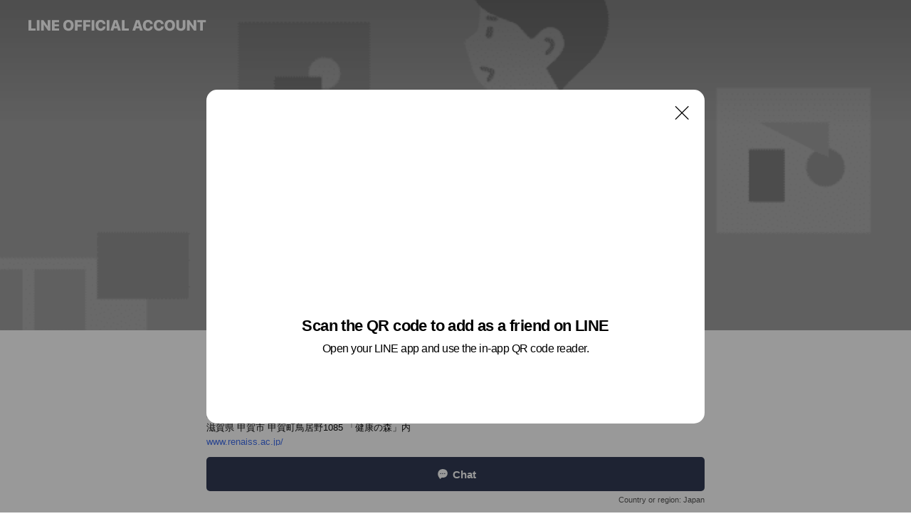

--- FILE ---
content_type: text/html; charset=utf-8
request_url: https://page.line.me/337vacjm?openQrModal=true
body_size: 27632
content:
<!DOCTYPE html><html lang="en"><script id="oa-script-list" type="application/json">https://page.line-scdn.net/_next/static/chunks/pages/_app-04a59534f1b6ba96.js,https://page.line-scdn.net/_next/static/chunks/pages/%5BsearchId%5D-64515e177c06d1a4.js</script><head><meta charSet="UTF-8"/><meta name="viewport" content="width=device-width,initial-scale=1,minimum-scale=1,maximum-scale=1,user-scalable=no,viewport-fit=cover"/><link rel="apple-touch-icon" sizes="180x180" href="https://page.line-scdn.net/favicons/apple-touch-icon.png"/><link rel="icon" type="image/png" sizes="32x32" href="https://page.line-scdn.net/favicons/favicon-32x32.png"/><link rel="icon" type="image/png" sizes="16x16" href="https://page.line-scdn.net/favicons/favicon-16x16.png&quot;"/><link rel="mask-icon" href="https://page.line-scdn.net/favicons/safari-pinned-tab.svg" color="#4ecd00"/><link rel="shortcut icon" href="https://page.line-scdn.net/favicons/favicon.ico"/><meta name="theme-color" content="#ffffff"/><meta property="og:image" content="https://page-share.line.me//%40337vacjm/global/og_image.png?ts=1768596761306"/><meta name="twitter:card" content="summary_large_image"/><link rel="stylesheet" href="https://unpkg.com/swiper@6.8.1/swiper-bundle.min.css"/><title>ルネス紅葉スポーツ柔整専門学校 | LINE Official Account</title><meta property="og:title" content="ルネス紅葉スポーツ柔整専門学校 | LINE Official Account"/><meta name="twitter:title" content="ルネス紅葉スポーツ柔整専門学校 | LINE Official Account"/><link rel="canonical" href="https://page.line.me/337vacjm"/><meta property="line:service_name" content="Official Account"/><meta property="line:sub_title_2" content="〒520-3403 滋賀県 甲賀市 甲賀町鳥居野1085 「健康の森」内"/><meta name="description" content="ルネス紅葉スポーツ柔整専門学校&#x27;s LINE official account profile page. Add them as a friend for the latest news."/><link rel="preload" as="image" href="https://oa-profile-media.line-scdn.net/0hrPVNjqDNLX9rNzmIEslSKDtoIw5YVXR7DFBiSwVIOB0aAzVCVDIhZThuKjQZe2J5CCFjYhFXex0ObGpIMiVhZhFMKRwdYyN6VAQmcgVHLx8jBiJXJw/w720" media="(max-width: 360px)"/><link rel="preload" as="image" href="https://oa-profile-media.line-scdn.net/0hrPVNjqDNLX9rNzmIEslSKDtoIw5YVXR7DFBiSwVIOB0aAzVCVDIhZThuKjQZe2J5CCFjYhFXex0ObGpIMiVhZhFMKRwdYyN6VAQmcgVHLx8jBiJXJw/w960" media="(min-width: 360.1px)"/><meta name="next-head-count" content="20"/><link rel="preload" href="https://page.line-scdn.net/_next/static/css/6c56c7c442f9e637.css" as="style"/><link rel="stylesheet" href="https://page.line-scdn.net/_next/static/css/6c56c7c442f9e637.css" data-n-g=""/><link rel="preload" href="https://page.line-scdn.net/_next/static/css/32cf1b1e6f7e57c2.css" as="style"/><link rel="stylesheet" href="https://page.line-scdn.net/_next/static/css/32cf1b1e6f7e57c2.css" data-n-p=""/><noscript data-n-css=""></noscript><script defer="" nomodule="" src="https://page.line-scdn.net/_next/static/chunks/polyfills-c67a75d1b6f99dc8.js"></script><script src="https://page.line-scdn.net/_next/static/chunks/webpack-130e19885477412b.js" defer=""></script><script src="https://page.line-scdn.net/_next/static/chunks/framework-5d5971fdfab04833.js" defer=""></script><script src="https://page.line-scdn.net/_next/static/chunks/main-05d9c954f502a1b0.js" defer=""></script><script src="https://page.line-scdn.net/_next/static/chunks/e893f787-81841bf25f7a5b4d.js" defer=""></script><script src="https://page.line-scdn.net/_next/static/chunks/fd0ff8c8-d43e8626c80b2f59.js" defer=""></script><script src="https://page.line-scdn.net/_next/static/chunks/518-b33b01654ebc3704.js" defer=""></script><script src="https://page.line-scdn.net/_next/static/chunks/421-6db75eee1ddcc32a.js" defer=""></script><script src="https://page.line-scdn.net/_next/static/chunks/70-2befe84e3601a64e.js" defer=""></script><script src="https://page.line-scdn.net/_next/static/chunks/806-b648e1cb86c8d62b.js" defer=""></script><script src="https://page.line-scdn.net/_next/static/chunks/137-90ab3d3bd63e8e4a.js" defer=""></script><script src="https://page.line-scdn.net/_next/static/chunks/124-b469aeaada29d832.js" defer=""></script><script src="https://page.line-scdn.net/_next/static/chunks/423-d26e88c20d1ad3af.js" defer=""></script><script src="https://page.line-scdn.net/_next/static/chunks/913-0e0576b9d3accdb4.js" defer=""></script><script src="https://page.line-scdn.net/_next/static/chunks/741-3bb2a46e2bff1fe4.js" defer=""></script><script src="https://page.line-scdn.net/_next/static/wbE9r1btNEObkNSy-fn7d/_buildManifest.js" defer=""></script><script src="https://page.line-scdn.net/_next/static/wbE9r1btNEObkNSy-fn7d/_ssgManifest.js" defer=""></script></head><body class=""><div id="__next"><div class="wrap main" style="--profile-button-color:#323b54" data-background="true" data-theme="true" data-js-top="true"><header id="header" class="header header_web"><div class="header_wrap"><span class="header_logo"><svg xmlns="http://www.w3.org/2000/svg" fill="none" viewBox="0 0 250 17" class="header_logo_image" role="img" aria-label="LINE OFFICIAL ACCOUNT" title="LINE OFFICIAL ACCOUNT"><path fill="#000" d="M.118 16V1.204H3.88v11.771h6.121V16zm11.607 0V1.204h3.763V16zm6.009 0V1.204h3.189l5.916 8.541h.072V1.204h3.753V16h-3.158l-5.947-8.634h-.072V16zm15.176 0V1.204h10.14v3.025h-6.377V7.15h5.998v2.83h-5.998v2.994h6.378V16zm23.235.267c-4.491 0-7.3-2.943-7.3-7.66v-.02c0-4.707 2.83-7.65 7.3-7.65 4.502 0 7.311 2.943 7.311 7.65v.02c0 4.717-2.8 7.66-7.311 7.66m0-3.118c2.153 0 3.486-1.763 3.486-4.542v-.02c0-2.8-1.363-4.533-3.486-4.533-2.102 0-3.466 1.723-3.466 4.532v.02c0 2.81 1.354 4.543 3.466 4.543M65.291 16V1.204h10.07v3.025h-6.306v3.373h5.732v2.881h-5.732V16zm11.731 0V1.204h10.07v3.025h-6.307v3.373h5.732v2.881h-5.732V16zm11.73 0V1.204h3.764V16zm12.797.267c-4.44 0-7.198-2.84-7.198-7.67v-.01c0-4.83 2.779-7.65 7.198-7.65 3.866 0 6.542 2.481 6.676 5.793v.103h-3.62l-.021-.154c-.235-1.538-1.312-2.625-3.035-2.625-2.06 0-3.363 1.692-3.363 4.522v.01c0 2.861 1.313 4.563 3.374 4.563 1.63 0 2.789-1.015 3.045-2.666l.02-.112h3.62l-.01.112c-.133 3.312-2.84 5.784-6.686 5.784m8.47-.267V1.204h3.763V16zm5.189 0 4.983-14.796h4.604L129.778 16h-3.947l-.923-3.25h-4.83l-.923 3.25zm7.249-11.577-1.6 5.62h3.271l-1.599-5.62zM131.204 16V1.204h3.763v11.771h6.121V16zm14.868 0 4.983-14.796h4.604L160.643 16h-3.948l-.923-3.25h-4.83L150.02 16zm7.249-11.577-1.599 5.62h3.271l-1.6-5.62zm14.653 11.844c-4.44 0-7.198-2.84-7.198-7.67v-.01c0-4.83 2.779-7.65 7.198-7.65 3.866 0 6.542 2.481 6.675 5.793v.103h-3.619l-.021-.154c-.236-1.538-1.312-2.625-3.035-2.625-2.061 0-3.363 1.692-3.363 4.522v.01c0 2.861 1.312 4.563 3.373 4.563 1.631 0 2.789-1.015 3.046-2.666l.02-.112h3.62l-.01.112c-.134 3.312-2.841 5.784-6.686 5.784m15.258 0c-4.44 0-7.198-2.84-7.198-7.67v-.01c0-4.83 2.778-7.65 7.198-7.65 3.866 0 6.542 2.481 6.675 5.793v.103h-3.619l-.021-.154c-.236-1.538-1.312-2.625-3.035-2.625-2.061 0-3.363 1.692-3.363 4.522v.01c0 2.861 1.312 4.563 3.373 4.563 1.631 0 2.789-1.015 3.046-2.666l.02-.112h3.62l-.011.112c-.133 3.312-2.84 5.784-6.685 5.784m15.36 0c-4.491 0-7.3-2.943-7.3-7.66v-.02c0-4.707 2.83-7.65 7.3-7.65 4.502 0 7.311 2.943 7.311 7.65v.02c0 4.717-2.799 7.66-7.311 7.66m0-3.118c2.154 0 3.487-1.763 3.487-4.542v-.02c0-2.8-1.364-4.533-3.487-4.533-2.102 0-3.466 1.723-3.466 4.532v.02c0 2.81 1.354 4.543 3.466 4.543m15.514 3.118c-3.855 0-6.367-2.184-6.367-5.517V1.204h3.763v9.187c0 1.723.923 2.758 2.615 2.758 1.681 0 2.604-1.035 2.604-2.758V1.204h3.763v9.546c0 3.322-2.491 5.517-6.378 5.517M222.73 16V1.204h3.189l5.916 8.541h.072V1.204h3.753V16h-3.158l-5.947-8.634h-.072V16zm18.611 0V4.229h-4.081V1.204h11.915v3.025h-4.081V16z"></path></svg></span></div></header><div class="container"><div data-intersection-target="profileFace" class="_root_f63qr_2 _modeLiffApp_f63qr_155"><div class="_coverImage_f63qr_2"><div data-intersection-target="coverImage" class="_root_1e0fr_1 _black_1e0fr_61"><picture class="_coverPicture_1e0fr_10"><source media="(min-width: 1048px)" srcSet="[data-uri]"/><source media="(min-width: 712px)" srcSet="[data-uri]"/><img class="_coverImage_1e0fr_7" src="[data-uri]" alt="" width="380" height="189"/></picture><img class="_coverImageSpacer_1e0fr_7" src="[data-uri]" alt=""/><div class="_root_qs6hr_1" aria-label="loading"><svg viewBox="0 0 50 50" xmlns="http://www.w3.org/2000/svg" class="_spinner_qs6hr_10" width="50" style="margin-left:-25px;margin-top:-25px"><path d="m9.906 37.346a1.5 1.5 0 0 1 2.321-1.9 16.461 16.461 0 0 0 12.774 6.054c9.112 0 16.5-7.387 16.5-16.5s-7.388-16.5-16.501-16.5a1.5 1.5 0 0 1 0-3c10.77 0 19.5 8.73 19.5 19.5s-8.73 19.5-19.5 19.5a19.46 19.46 0 0 1 -15.095-7.154z" fill="#fff"></path></svg></div></div></div><div class="_account_f63qr_11"><div class="_accountHead_f63qr_16"><div class="_accountHeadIcon_f63qr_22"><a class="_accountHeadIconLink_f63qr_31" href="/337vacjm/profile/img"><div class="_root_19dwp_1"><img class="_thumbnailImage_19dwp_8" src="https://profile.line-scdn.net/0h3YHysapwbHZ1AES3IOITIUlFYhsCLmo-DWIhRVAIYhENOHwlTGdxFVIIOxZeNn4nHWAqRFRVMkQK/preview" alt="Show profile photo" width="70" height="70"/></div></a></div><div class="_accountHeadContents_f63qr_34"><h1 class="_accountHeadTitle_f63qr_37"><span class="_accountHeadTitleText_f63qr_51">ルネス紅葉スポーツ柔整専門学校</span><button type="button" class="_accountHeadBadge_f63qr_54" aria-label="Show account info"><span class="_root_4p75h_1 _typeCertified_4p75h_20"><span class="_icon_4p75h_17"><span role="img" aria-label="Verification status" class="la labs _iconImage_4p75h_17" style="width:11px;aspect-ratio:1;display:inline-grid;place-items:stretch"><svg xmlns="http://www.w3.org/2000/svg" data-laicon-version="10.2" viewBox="0 0 20 20" fill="currentColor"><g transform="translate(-2 -2)"><path d="M12 2.5c-3.7 0-6.7.7-7.8 1-.3.2-.5.5-.5.8v8.9c0 3.2 4.2 6.3 8 8.2.1 0 .2.1.3.1s.2 0 .3-.1c3.9-1.9 8-5 8-8.2V4.3c0-.3-.2-.6-.5-.7-1.1-.3-4.1-1.1-7.8-1.1zm0 4.2 1.2 2.7 2.7.3-1.9 2 .4 2.8-2.4-1.2-2.4 1.3.4-2.8-1.9-2 2.7-.3L12 6.7z"/></g></svg></span></span><span class="_label_4p75h_42">Verified</span></span></button></h1><div class="_accountHeadSubTexts_f63qr_58"><p class="_accountHeadSubText_f63qr_58">Friends<!-- --> <!-- -->644</p></div></div></div><div class="_accountInfo_f63qr_73"><p class="_accountInfoText_f63qr_85">滋賀県のスポーツ×医療の専門学校です！</p><p class="_accountInfoText_f63qr_85">滋賀県 甲賀市 甲賀町鳥居野1085 「健康の森」内</p><p><a class="_accountInfoWebsiteLink_f63qr_137" href="http://www.renaiss.ac.jp/"><span class="_accountInfoWebsiteUrl_f63qr_141">www.renaiss.ac.jp/</span></a></p></div><div class="_actionButtons_f63qr_152"><div><div class="_root_1nhde_1"><button type="button" class="_button_1nhde_9"><span class="_icon_1nhde_31"><span role="img" class="la lar" style="width:14px;aspect-ratio:1;display:inline-grid;place-items:stretch"><svg xmlns="http://www.w3.org/2000/svg" data-laicon-version="15.0" viewBox="0 0 20 20" fill="currentColor"><g transform="translate(-2 -2)"><path d="M11.8722 10.2255a.9.9 0 1 0 0 1.8.9.9 0 0 0 0-1.8Zm-3.5386 0a.9.9 0 1 0 0 1.8.9.9 0 0 0 0-1.8Zm7.0767 0a.9.9 0 1 0 0 1.8.9.9 0 0 0 0-1.8Z"/><path d="M6.5966 6.374c-1.256 1.2676-1.988 3.1338-1.988 5.5207 0 2.8387 1.6621 5.3506 2.8876 6.8107.6247-.8619 1.6496-1.7438 3.2265-1.7444h.0015l2.2892-.0098h.0028c3.4682 0 6.2909-2.8223 6.2909-6.2904 0-1.9386-.7072-3.4895-1.9291-4.5632C16.1475 5.0163 14.3376 4.37 12.0582 4.37c-2.3602 0-4.2063.7369-5.4616 2.004Zm-.9235-.915C7.2185 3.8991 9.4223 3.07 12.0582 3.07c2.5189 0 4.6585.7159 6.1779 2.051 1.5279 1.3427 2.371 3.2622 2.371 5.5398 0 4.1857-3.4041 7.5896-7.5894 7.5904h-.0015l-2.2892.0098h-.0028c-1.33 0-2.114.9634-2.5516 1.8265l-.4192.8269-.6345-.676c-1.2252-1.3055-3.8103-4.4963-3.8103-8.3437 0-2.6555.8198-4.8767 2.3645-6.4358Z"/></g></svg></span></span><span class="_label_1nhde_14">Chat</span></button></div><div class="_root_1nhde_1"><a role="button" href="https://line.me/R/home/public/main?id=337vacjm&amp;utm_source=businessprofile&amp;utm_medium=action_btn" class="_button_1nhde_9"><span class="_icon_1nhde_31"><span role="img" class="la lar" style="width:14px;aspect-ratio:1;display:inline-grid;place-items:stretch"><svg xmlns="http://www.w3.org/2000/svg" data-laicon-version="15.0" viewBox="0 0 20 20" fill="currentColor"><g transform="translate(-2 -2)"><path d="M6.0001 4.5104a.35.35 0 0 0-.35.35v14.2792a.35.35 0 0 0 .35.35h12a.35.35 0 0 0 .35-.35V4.8604a.35.35 0 0 0-.35-.35h-12Zm-1.65.35c0-.9112.7387-1.65 1.65-1.65h12c.9113 0 1.65.7388 1.65 1.65v14.2792c0 .9113-.7387 1.65-1.65 1.65h-12c-.9113 0-1.65-.7387-1.65-1.65V4.8604Z"/><path d="M15.0534 12.65H8.9468v-1.3h6.1066v1.3Zm0-3.3413H8.9468v-1.3h6.1066v1.3Zm0 6.6827H8.9468v-1.3h6.1066v1.3Z"/></g></svg></span></span><span class="_label_1nhde_14">Posts</span></a></div><div class="_root_1nhde_1"><button type="button" class="_button_1nhde_9"><span class="_icon_1nhde_31"><span role="img" class="la lar" style="width:14px;aspect-ratio:1;display:inline-grid;place-items:stretch"><svg xmlns="http://www.w3.org/2000/svg" data-laicon-version="15.0" viewBox="0 0 20 20" fill="currentColor"><g transform="translate(-2 -2)"><path d="m7.2948 4.362 2.555 2.888a.137.137 0 0 1-.005.188l-1.771 1.771a.723.723 0 0 0-.183.316.8889.8889 0 0 0-.031.215 1.42 1.42 0 0 0 .038.351c.052.23.16.51.333.836.348.654.995 1.551 2.143 2.699 1.148 1.148 2.045 1.795 2.7 2.144.325.173.605.28.835.332.113.025.233.042.351.038a.8881.8881 0 0 0 .215-.031.7244.7244 0 0 0 .316-.183l1.771-1.772a.1367.1367 0 0 1 .188-.005l2.889 2.556a.9241.9241 0 0 1 .04 1.346l-1.5 1.5c-.11.11-.4.28-.93.358-.516.076-1.21.058-2.06-.153-1.7-.422-4.002-1.608-6.67-4.276-2.667-2.667-3.853-4.97-4.275-6.668-.21-.851-.23-1.545-.153-2.06.079-.53.248-.821.358-.93l1.5-1.501a.9239.9239 0 0 1 1.346.04v.001Zm.973-.862a2.224 2.224 0 0 0-3.238-.099l-1.5 1.5c-.376.377-.623.97-.725 1.66-.104.707-.068 1.573.178 2.564.492 1.982 1.827 4.484 4.618 7.274 2.79 2.791 5.292 4.126 7.275 4.618.99.246 1.856.282 2.563.178.69-.102 1.283-.349 1.66-.725l1.5-1.5a2.2247 2.2247 0 0 0 .4408-2.5167 2.2252 2.2252 0 0 0-.5398-.7213l-2.889-2.557a1.4369 1.4369 0 0 0-1.968.06l-1.565 1.565a2.7941 2.7941 0 0 1-.393-.177c-.509-.27-1.305-.828-2.392-1.915-1.087-1.088-1.644-1.883-1.915-2.392a2.6894 2.6894 0 0 1-.177-.393l1.564-1.565c.537-.537.563-1.4.06-1.968L8.2678 3.5Z"/></g></svg></span></span><span class="_label_1nhde_14">Call</span></button></div></div></div></div></div><div class="content"><div class="ldsg-tab plugin_tab" data-flexible="flexible" style="--tab-indicator-position:0px;--tab-indicator-width:0px" id="tablist"><div class="tab-content"><div class="tab-content-inner"><div class="tab-list" role="tablist"><a aria-selected="true" role="tab" class="tab-list-item" tabindex="0"><span class="text">Mixed media feed</span></a><a aria-selected="false" role="tab" class="tab-list-item"><span class="text">Basic info</span></a><a aria-selected="false" role="tab" class="tab-list-item"><span class="text">You might like</span></a></div><div class="tab-indicator"></div></div></div></div><section class="section media_seemore" id="plugin-media-331651621160141" data-js-plugin="media"><a data-testid="link-with-next" class="link" href="/337vacjm/media/331651621160141"><h2 class="title_section" data-testid="plugin-header"><span class="title">Mixed media feed</span><span class="text_more">See more</span></h2></a><div class="photo_plugin"><div class="photo_item"><a data-testid="link-with-next" href="/337vacjm/media/331651621160141/item/1168852145914809900"><picture class="picture"><img class="image" alt=""/></picture></a></div><div class="photo_item"><a data-testid="link-with-next" href="/337vacjm/media/331651621160141/item/1168170273633752600"><picture class="picture"><img class="image" alt=""/></picture></a></div><div class="photo_item"><a data-testid="link-with-next" href="/337vacjm/media/331651621160141/item/1167964041048501200"><picture class="picture"><img class="image" alt=""/></picture></a></div><div class="photo_item"><a data-testid="link-with-next" href="/337vacjm/media/331651621160141/item/1167705277534957600"><picture class="picture"><img class="image" alt=""/></picture></a></div><div class="photo_item"><a data-testid="link-with-next" href="/337vacjm/media/331651621160141/item/1167513567550127000"><picture class="picture"><img class="image" alt=""/></picture></a></div><div class="photo_item"><a data-testid="link-with-next" href="/337vacjm/media/331651621160141/item/1166780513948429300"><picture class="picture"><img class="image" alt=""/></picture></a></div><div class="photo_item"><a data-testid="link-with-next" href="/337vacjm/media/331651621160141/item/1165994100482769400"><picture class="picture"><img class="image" alt=""/></picture></a></div><div class="photo_item"><a data-testid="link-with-next" href="/337vacjm/media/331651621160141/item/1165786158089193700"><picture class="picture"><img class="image" alt=""/></picture></a></div><div class="photo_item"><a data-testid="link-with-next" href="/337vacjm/media/331651621160141/item/1165337132785263400"><picture class="picture"><img class="image" alt=""/></picture></a></div></div></section><section class="section section_info" id="plugin-information-331685361051125" data-js-plugin="information"><h2 class="title_section" data-testid="plugin-header"><span class="title">Basic info</span></h2><div class="basic_info_item info_tel is_selectable"><i class="icon"><svg width="19" height="19" viewBox="0 0 19 19" fill="none" xmlns="http://www.w3.org/2000/svg"><path fill-rule="evenodd" clip-rule="evenodd" d="M2.816 3.858L4.004 2.67a1.76 1.76 0 012.564.079l2.024 2.286a1.14 1.14 0 01-.048 1.559L7.306 7.832l.014.04c.02.052.045.11.075.173l.051.1c.266.499.762 1.137 1.517 1.892.754.755 1.393 1.25 1.893 1.516.103.055.194.097.271.126l.04.014 1.239-1.238a1.138 1.138 0 011.465-.121l.093.074 2.287 2.024a1.76 1.76 0 01.078 2.563l-1.188 1.188c-1.477 1.478-5.367.513-9.102-3.222-3.735-3.735-4.7-7.625-3.223-9.103zm5.005 1.86L5.797 3.43a.731.731 0 00-1.065-.033L3.544 4.586c-.31.31-.445 1.226-.162 2.367.393 1.582 1.49 3.386 3.385 5.28 1.894 1.894 3.697 2.992 5.28 3.384 1.14.284 2.057.148 2.367-.162l1.187-1.187a.731.731 0 00-.032-1.065l-2.287-2.024a.109.109 0 00-.148.004l-1.403 1.402c-.517.518-1.887-.21-3.496-1.82l-.158-.16c-1.499-1.54-2.164-2.837-1.663-3.337l1.402-1.402a.108.108 0 00.005-.149z" fill="#000"></path></svg></i><a class="link" href="#"><span>0120-87-6177</span></a></div><div class="basic_info_item info_url is_selectable"><i class="icon"><svg width="19" height="19" viewBox="0 0 19 19" fill="none" xmlns="http://www.w3.org/2000/svg"><path fill-rule="evenodd" clip-rule="evenodd" d="M9.5 2.18a7.32 7.32 0 100 14.64 7.32 7.32 0 000-14.64zM3.452 7.766A6.294 6.294 0 003.21 9.5c0 .602.084 1.184.242 1.736H6.32A17.222 17.222 0 016.234 9.5c0-.597.03-1.178.086-1.735H3.452zm.396-1.029H6.46c.224-1.303.607-2.422 1.11-3.225a6.309 6.309 0 00-3.722 3.225zm3.51 1.03a15.745 15.745 0 000 3.47h4.284a15.749 15.749 0 000-3.47H7.358zm4.131-1.03H7.511C7.903 4.64 8.707 3.21 9.5 3.21c.793 0 1.597 1.43 1.99 3.526zm1.19 1.03a17.21 17.21 0 010 3.47h2.869A6.292 6.292 0 0015.79 9.5c0-.602-.084-1.184-.242-1.735H12.68zm2.473-1.03H12.54c-.224-1.303-.607-2.422-1.11-3.225a6.308 6.308 0 013.722 3.225zM7.57 15.489a6.309 6.309 0 01-3.722-3.224H6.46c.224 1.303.607 2.421 1.11 3.224zm1.929.301c-.793 0-1.596-1.43-1.99-3.525h3.98c-.394 2.095-1.197 3.525-1.99 3.525zm1.93-.301c.503-.803.886-1.921 1.11-3.224h2.612a6.309 6.309 0 01-3.723 3.224z" fill="#000"></path></svg></i><a class="account_info_website_link" href="http://www.renaiss.ac.jp/"><span class="account_info_website_url">www.renaiss.ac.jp/</span></a></div><div class="basic_info_item place_map" data-js-access="true"><div class="map_area"><a target="_blank" rel="noopener" href="https://www.google.com/maps/search/?api=1&amp;query=34.90479699999999%2C136.2260077"><img src="https://maps.googleapis.com/maps/api/staticmap?key=AIzaSyCmbTfxB3uMZpzVX9NYKqByC1RRi2jIjf0&amp;channel=Line_Account&amp;scale=2&amp;size=400x200&amp;center=34.90489699999999%2C136.2260077&amp;markers=scale%3A2%7Cicon%3Ahttps%3A%2F%2Fpage.line-scdn.net%2F_%2Fimages%2FmapPin.v1.png%7C34.90479699999999%2C136.2260077&amp;language=en&amp;region=&amp;signature=Gy5maVYoohq14iGAWfqtH_k4R9s%3D" alt=""/></a></div><div class="map_text"><i class="icon"><svg width="19" height="19" viewBox="0 0 19 19" fill="none" xmlns="http://www.w3.org/2000/svg"><path fill-rule="evenodd" clip-rule="evenodd" d="M9.731 1.864l-.23-.004a6.308 6.308 0 00-4.853 2.266c-2.155 2.565-1.9 6.433.515 8.857a210.37 210.37 0 013.774 3.911.772.772 0 001.13 0l.942-.996a182.663 182.663 0 012.829-2.916c2.413-2.422 2.67-6.29.515-8.855a6.308 6.308 0 00-4.622-2.263zm-.23 1.026a5.28 5.28 0 014.064 1.9c1.805 2.147 1.588 5.413-.456 7.466l-.452.456a209.82 209.82 0 00-2.87 2.98l-.285.3-1.247-1.31a176.87 176.87 0 00-2.363-2.425c-2.045-2.053-2.261-5.32-.456-7.468a5.28 5.28 0 014.064-1.9zm0 3.289a2.004 2.004 0 100 4.008 2.004 2.004 0 000-4.008zm0 1.029a.975.975 0 110 1.95.975.975 0 010-1.95z" fill="#000"></path></svg></i><div class="map_title_area"><strong class="map_title">〒520-3403 滋賀県 甲賀市 甲賀町鳥居野1085 「健康の森」内</strong><button type="button" class="button_copy" aria-label="Copy"><i class="icon_copy"><svg width="16" height="16" xmlns="http://www.w3.org/2000/svg" data-laicon-version="15" viewBox="0 0 24 24"><path d="M3.2 3.05a.65.65 0 01.65-.65h12.99a.65.65 0 01.65.65V6.5h-1.3V3.7H4.5v13.28H7v1.3H3.85a.65.65 0 01-.65-.65V3.05z"></path><path d="M6.52 6.36a.65.65 0 01.65-.65h12.98a.65.65 0 01.65.65V17.5l-4.1 4.1H7.17a.65.65 0 01-.65-.65V6.36zm1.3.65V20.3h8.34l3.34-3.34V7.01H7.82z"></path><path d="M14.13 10.19H9.6v-1.3h4.53v1.3zm0 2.2H9.6v-1.3h4.53v1.3zm1.27 3.81h5.4v1.3h-4.1v4.1h-1.3v-5.4z"></path></svg></i></button></div><div class="map_address">JR草津線甲賀駅</div></div></div></section><section class="section section_recommend" id="plugin-recommendation-RecommendationPlugin" data-js-plugin="recommendation"><a target="_self" rel="noopener" href="https://liff.line.me/1654867680-wGKa63aV/?utm_source=oaprofile&amp;utm_medium=recommend" class="link"><h2 class="title_section" data-testid="plugin-header"><span class="title">You might like</span><span class="text_more">See more</span></h2></a><section class="RecommendationPlugin_subSection__nWfpQ"><h3 class="RecommendationPlugin_subTitle__EGDML">Accounts others are viewing</h3><div class="swiper-container"><div class="swiper-wrapper"><div class="swiper-slide"><div class="recommend_list"><div class="recommend_item" id="recommend-item-1"><a target="_self" rel="noopener" href="https://page.line.me/262yaorg?openerPlatform=liff&amp;openerKey=profileRecommend" class="link"><div class="thumb"><img src="https://profile.line-scdn.net/0h_UIJ4iTJAHp0MxdzXqh_LUh2DhcDHQYyDAYfFFNnC09dURAoS1UdGQY2XkoOAU5-SlMYG1RkCx4O/preview" class="image" alt=""/></div><div class="info"><strong class="info_name"><i class="icon_certified"></i>体育進学センター</strong><div class="info_detail"><span class="friend">4,896 friends</span></div></div></a></div><div class="recommend_item" id="recommend-item-2"><a target="_self" rel="noopener" href="https://page.line.me/435mpfnb?openerPlatform=liff&amp;openerKey=profileRecommend" class="link"><div class="thumb"><img src="https://profile.line-scdn.net/0hO3dW4k5xEBxZLg7q7EtvS2VrHnEuABZUIUsPfHgqSnt8F1VNZ08Ke3kmTS8hFgRNYU9cKXV8SXl9/preview" class="image" alt=""/></div><div class="info"><strong class="info_name"><i class="icon_certified"></i>スポーツフォース</strong><div class="info_detail"><span class="friend">4,091 friends</span></div></div></a></div><div class="recommend_item" id="recommend-item-3"><a target="_self" rel="noopener" href="https://page.line.me/922nsaio?openerPlatform=liff&amp;openerKey=profileRecommend" class="link"><div class="thumb"><img src="https://profile.line-scdn.net/0h1VgwL3sEbnlaDnvqdOoRLmZLYBQtIGgxIjh0HX5bZUl1ansmb2B2H3cPYxxxO3svYj0lGnsPM0p3/preview" class="image" alt=""/></div><div class="info"><strong class="info_name"><i class="icon_certified"></i>KimiLAB AGENCY</strong><div class="info_detail"><span class="friend">1,543 friends</span></div></div></a></div></div></div><div class="swiper-slide"><div class="recommend_list"><div class="recommend_item" id="recommend-item-4"><a target="_self" rel="noopener" href="https://page.line.me/976copsv?openerPlatform=liff&amp;openerKey=profileRecommend" class="link"><div class="thumb"><img src="https://profile.line-scdn.net/0hXPrmmP2FB39PFBc0gzN4KHNRCRI4OgE3N3QcSmNEUBhnd0QuISdLGz4RCRxkIUJ7diBBHGJAWEdi/preview" class="image" alt=""/></div><div class="info"><strong class="info_name"><i class="icon_certified"></i>nowtis（ノーティス）</strong><div class="info_detail"><span class="friend">6,460 friends</span></div></div></a></div><div class="recommend_item" id="recommend-item-5"><a target="_self" rel="noopener" href="https://page.line.me/stw7468l?openerPlatform=liff&amp;openerKey=profileRecommend" class="link"><div class="thumb"><img src="https://profile.line-scdn.net/0hNUgqbE1hEXpaCAHDMeBuLWZNHxctJhcyImhYSXwOR0h0PgMqYG1aGHgBSUh2b1MtZm4JG3ZcR0kj/preview" class="image" alt=""/></div><div class="info"><strong class="info_name"><i class="icon_certified"></i>Ash リクルート</strong><div class="info_detail"><span class="friend">14,989 friends</span></div><div class="common_label"><strong class="label"><i class="icon"><svg width="12" height="12" viewBox="0 0 12 12" fill="none" xmlns="http://www.w3.org/2000/svg"><path fill-rule="evenodd" clip-rule="evenodd" d="M1.675 2.925v6.033h.926l.923-.923.923.923h5.878V2.925H4.447l-.923.923-.923-.923h-.926zm-.85-.154c0-.384.312-.696.696-.696h1.432l.571.571.572-.571h6.383c.385 0 .696.312.696.696v6.341a.696.696 0 01-.696.696H4.096l-.572-.571-.571.571H1.52a.696.696 0 01-.696-.696V2.771z" fill="#777"></path><path fill-rule="evenodd" clip-rule="evenodd" d="M3.025 4.909v-.65h1v.65h-1zm0 1.357v-.65h1v.65h-1zm0 1.358v-.65h1v.65h-1z" fill="#777"></path></svg></i><span class="text">Coupons</span></strong><strong class="label"><i class="icon"><svg width="13" height="12" viewBox="0 0 13 12" fill="none" xmlns="http://www.w3.org/2000/svg"><path fill-rule="evenodd" clip-rule="evenodd" d="M11.1 2.14H2.7a.576.576 0 00-.575.576v6.568c0 .317.258.575.575.575h8.4a.576.576 0 00.575-.575V2.716a.576.576 0 00-.575-.575zm-.076 2.407V9.21h-8.25V4.547h8.25zm0-.65V2.791h-8.25v1.106h8.25z" fill="#777"></path><path d="M11.024 9.209v.1h.1v-.1h-.1zm0-4.662h.1v-.1h-.1v.1zM2.774 9.21h-.1v.1h.1v-.1zm0-4.662v-.1h-.1v.1h.1zm8.25-.65v.1h.1v-.1h-.1zm0-1.106h.1v-.1h-.1v.1zm-8.25 0v-.1h-.1v.1h.1zm0 1.106h-.1v.1h.1v-.1zM2.7 2.241h8.4v-.2H2.7v.2zm-.475.475c0-.262.213-.475.475-.475v-.2a.676.676 0 00-.675.675h.2zm0 6.568V2.716h-.2v6.568h.2zm.475.475a.476.476 0 01-.475-.475h-.2c0 .372.303.675.675.675v-.2zm8.4 0H2.7v.2h8.4v-.2zm.475-.475a.476.476 0 01-.475.475v.2a.676.676 0 00.675-.675h-.2zm0-6.568v6.568h.2V2.716h-.2zM11.1 2.24c.262 0 .475.213.475.475h.2a.676.676 0 00-.675-.675v.2zm.024 6.968V4.547h-.2V9.21h.2zm-8.35.1h8.25v-.2h-8.25v.2zm-.1-4.762V9.21h.2V4.547h-.2zm8.35-.1h-8.25v.2h8.25v-.2zm.1-.55V2.791h-.2v1.106h.2zm-.1-1.206h-8.25v.2h8.25v-.2zm-8.35.1v1.106h.2V2.791h-.2zm.1 1.206h8.25v-.2h-8.25v.2zm6.467 2.227l-.296.853-.904.019.72.545-.261.865.741-.516.742.516-.262-.865.72-.545-.903-.019-.297-.853z" fill="#777"></path></svg></i><span class="text">Reward card</span></strong></div></div></a></div><div class="recommend_item" id="recommend-item-6"><a target="_self" rel="noopener" href="https://page.line.me/526mnrvq?openerPlatform=liff&amp;openerKey=profileRecommend" class="link"><div class="thumb"><img src="https://profile.line-scdn.net/0hlwYceuE6M1hkGiddlmlMD1hfPTUTNDUQHC55PUIcOWxBfyZcDy91ahRNPmEcLHcND3x0NxMSPmpK/preview" class="image" alt=""/></div><div class="info"><strong class="info_name"><i class="icon_certified"></i>アカトレ公式</strong><div class="info_detail"><span class="friend">4,235 friends</span></div></div></a></div></div></div><div class="swiper-slide"><div class="recommend_list"><div class="recommend_item" id="recommend-item-7"><a target="_self" rel="noopener" href="https://page.line.me/091dgofp?openerPlatform=liff&amp;openerKey=profileRecommend" class="link"><div class="thumb"><img src="https://profile.line-scdn.net/0hDD0cITvdG2sNGgz_rT9kPDFfFQZ6NB0jdXoHCHhITVomIls-MX5SDywbQg4keVU9OH1XD3weQ1wl/preview" class="image" alt=""/></div><div class="info"><strong class="info_name"><i class="icon_certified"></i>甲子園出場記念タオル　神野織物</strong><div class="info_detail"><span class="friend">3,919 friends</span></div></div></a></div><div class="recommend_item" id="recommend-item-8"><a target="_self" rel="noopener" href="https://page.line.me/110wczco?openerPlatform=liff&amp;openerKey=profileRecommend" class="link"><div class="thumb"><img src="https://profile.line-scdn.net/0hdH1rvFsUO2cMCxKYP4BEMDBONQp7JT0vdGl1Ay4IYwd1Oi40Y219CXpfYVMmbH5hNWQjBSACZVQh/preview" class="image" alt=""/></div><div class="info"><strong class="info_name"><i class="icon_certified"></i>株式会社 WithYou</strong><div class="info_detail"><span class="friend">1,023 friends</span></div></div></a></div><div class="recommend_item" id="recommend-item-9"><a target="_self" rel="noopener" href="https://page.line.me/986uuqll?openerPlatform=liff&amp;openerKey=profileRecommend" class="link"><div class="thumb"><img src="https://profile.line-scdn.net/0hXyeDcPXsB1ZYPRW1Qct4AWR4CTsvEwEeIFodM3s7X2dyWhcAZlMaZC5tDDZ8X0kFZlxLMnxpXDF8/preview" class="image" alt=""/></div><div class="info"><strong class="info_name"><i class="icon_certified"></i>IDEASWAM</strong><div class="info_detail"><span class="friend">6,532 friends</span></div></div></a></div></div></div><div class="swiper-slide"><div class="recommend_list"><div class="recommend_item" id="recommend-item-10"><a target="_self" rel="noopener" href="https://page.line.me/269beili?openerPlatform=liff&amp;openerKey=profileRecommend" class="link"><div class="thumb"><img src="https://profile.line-scdn.net/0hrHgzYRUMLWdaAz6s_ZBSMGZGIwotLSsvIjdjBH5XcVF2MTpkYGRiCX4FcVJ1NWk4YmY1BH4GIQV3/preview" class="image" alt=""/></div><div class="info"><strong class="info_name"><i class="icon_certified"></i>R-GRACE BASEBALL</strong><div class="info_detail"><span class="friend">3,006 friends</span></div></div></a></div><div class="recommend_item" id="recommend-item-11"><a target="_self" rel="noopener" href="https://page.line.me/024szseu?openerPlatform=liff&amp;openerKey=profileRecommend" class="link"><div class="thumb"><img src="https://profile.line-scdn.net/0h6_nRErJVaXBTK0HQhzsWJ29uZx0kBW84Kxp2Rn98NhUuGy4uakUmRXB7NUd_TCglbxl1EXcuNkcq/preview" class="image" alt=""/></div><div class="info"><strong class="info_name"><i class="icon_certified"></i>TeamKazオンライン野球塾</strong><div class="info_detail"><span class="friend">1,422 friends</span></div><div class="common_label"><strong class="label"><i class="icon"><svg width="13" height="12" viewBox="0 0 13 12" fill="none" xmlns="http://www.w3.org/2000/svg"><path fill-rule="evenodd" clip-rule="evenodd" d="M11.1 2.14H2.7a.576.576 0 00-.575.576v6.568c0 .317.258.575.575.575h8.4a.576.576 0 00.575-.575V2.716a.576.576 0 00-.575-.575zm-.076 2.407V9.21h-8.25V4.547h8.25zm0-.65V2.791h-8.25v1.106h8.25z" fill="#777"></path><path d="M11.024 9.209v.1h.1v-.1h-.1zm0-4.662h.1v-.1h-.1v.1zM2.774 9.21h-.1v.1h.1v-.1zm0-4.662v-.1h-.1v.1h.1zm8.25-.65v.1h.1v-.1h-.1zm0-1.106h.1v-.1h-.1v.1zm-8.25 0v-.1h-.1v.1h.1zm0 1.106h-.1v.1h.1v-.1zM2.7 2.241h8.4v-.2H2.7v.2zm-.475.475c0-.262.213-.475.475-.475v-.2a.676.676 0 00-.675.675h.2zm0 6.568V2.716h-.2v6.568h.2zm.475.475a.476.476 0 01-.475-.475h-.2c0 .372.303.675.675.675v-.2zm8.4 0H2.7v.2h8.4v-.2zm.475-.475a.476.476 0 01-.475.475v.2a.676.676 0 00.675-.675h-.2zm0-6.568v6.568h.2V2.716h-.2zM11.1 2.24c.262 0 .475.213.475.475h.2a.676.676 0 00-.675-.675v.2zm.024 6.968V4.547h-.2V9.21h.2zm-8.35.1h8.25v-.2h-8.25v.2zm-.1-4.762V9.21h.2V4.547h-.2zm8.35-.1h-8.25v.2h8.25v-.2zm.1-.55V2.791h-.2v1.106h.2zm-.1-1.206h-8.25v.2h8.25v-.2zm-8.35.1v1.106h.2V2.791h-.2zm.1 1.206h8.25v-.2h-8.25v.2zm6.467 2.227l-.296.853-.904.019.72.545-.261.865.741-.516.742.516-.262-.865.72-.545-.903-.019-.297-.853z" fill="#777"></path></svg></i><span class="text">Reward card</span></strong></div></div></a></div><div class="recommend_item" id="recommend-item-12"><a target="_self" rel="noopener" href="https://page.line.me/663jwvem?openerPlatform=liff&amp;openerKey=profileRecommend" class="link"><div class="thumb"><img src="https://profile.line-scdn.net/0hd9gOeDblOxZaNi0bjg9EQWZzNXstGD1eIlZ8cCg_MiJwVClEY1lzcyg3YCR_USgVZgAmJS8-bXMl/preview" class="image" alt=""/></div><div class="info"><strong class="info_name"><i class="icon_certified"></i>株式会社LL MUSIC</strong><div class="info_detail"><span class="friend">1,654 friends</span></div></div></a></div></div></div><div class="swiper-slide"><div class="recommend_list"><div class="recommend_item" id="recommend-item-13"><a target="_self" rel="noopener" href="https://page.line.me/ohz0332t?openerPlatform=liff&amp;openerKey=profileRecommend" class="link"><div class="thumb"><img src="https://profile.line-scdn.net/0m0e1477f17251af3ad740b505d8d6c567fb682f18811e/preview" class="image" alt=""/></div><div class="info"><strong class="info_name"><i class="icon_certified"></i>【Pariss】【パリス】 公式</strong><div class="info_detail"><span class="friend">4,689 friends</span></div><div class="common_label"><strong class="label"><i class="icon"><svg width="12" height="12" viewBox="0 0 12 12" fill="none" xmlns="http://www.w3.org/2000/svg"><path fill-rule="evenodd" clip-rule="evenodd" d="M1.675 2.925v6.033h.926l.923-.923.923.923h5.878V2.925H4.447l-.923.923-.923-.923h-.926zm-.85-.154c0-.384.312-.696.696-.696h1.432l.571.571.572-.571h6.383c.385 0 .696.312.696.696v6.341a.696.696 0 01-.696.696H4.096l-.572-.571-.571.571H1.52a.696.696 0 01-.696-.696V2.771z" fill="#777"></path><path fill-rule="evenodd" clip-rule="evenodd" d="M3.025 4.909v-.65h1v.65h-1zm0 1.357v-.65h1v.65h-1zm0 1.358v-.65h1v.65h-1z" fill="#777"></path></svg></i><span class="text">Coupons</span></strong><strong class="label"><i class="icon"><svg width="13" height="12" viewBox="0 0 13 12" fill="none" xmlns="http://www.w3.org/2000/svg"><path fill-rule="evenodd" clip-rule="evenodd" d="M11.1 2.14H2.7a.576.576 0 00-.575.576v6.568c0 .317.258.575.575.575h8.4a.576.576 0 00.575-.575V2.716a.576.576 0 00-.575-.575zm-.076 2.407V9.21h-8.25V4.547h8.25zm0-.65V2.791h-8.25v1.106h8.25z" fill="#777"></path><path d="M11.024 9.209v.1h.1v-.1h-.1zm0-4.662h.1v-.1h-.1v.1zM2.774 9.21h-.1v.1h.1v-.1zm0-4.662v-.1h-.1v.1h.1zm8.25-.65v.1h.1v-.1h-.1zm0-1.106h.1v-.1h-.1v.1zm-8.25 0v-.1h-.1v.1h.1zm0 1.106h-.1v.1h.1v-.1zM2.7 2.241h8.4v-.2H2.7v.2zm-.475.475c0-.262.213-.475.475-.475v-.2a.676.676 0 00-.675.675h.2zm0 6.568V2.716h-.2v6.568h.2zm.475.475a.476.476 0 01-.475-.475h-.2c0 .372.303.675.675.675v-.2zm8.4 0H2.7v.2h8.4v-.2zm.475-.475a.476.476 0 01-.475.475v.2a.676.676 0 00.675-.675h-.2zm0-6.568v6.568h.2V2.716h-.2zM11.1 2.24c.262 0 .475.213.475.475h.2a.676.676 0 00-.675-.675v.2zm.024 6.968V4.547h-.2V9.21h.2zm-8.35.1h8.25v-.2h-8.25v.2zm-.1-4.762V9.21h.2V4.547h-.2zm8.35-.1h-8.25v.2h8.25v-.2zm.1-.55V2.791h-.2v1.106h.2zm-.1-1.206h-8.25v.2h8.25v-.2zm-8.35.1v1.106h.2V2.791h-.2zm.1 1.206h8.25v-.2h-8.25v.2zm6.467 2.227l-.296.853-.904.019.72.545-.261.865.741-.516.742.516-.262-.865.72-.545-.903-.019-.297-.853z" fill="#777"></path></svg></i><span class="text">Reward card</span></strong></div></div></a></div><div class="recommend_item" id="recommend-item-14"><a target="_self" rel="noopener" href="https://page.line.me/589kjyjh?openerPlatform=liff&amp;openerKey=profileRecommend" class="link"><div class="thumb"><img src="https://profile.line-scdn.net/0huDDmE8cyKmt5FD6CSE5VPEVRJAYOOiwjASdkXgwdIQ9WLGtpRnMxCVREIVlcJGU6Q3swWl8UIwlT/preview" class="image" alt=""/></div><div class="info"><strong class="info_name"><i class="icon_certified"></i>AUTO PROJECT W</strong><div class="info_detail"><span class="friend">1,949 friends</span></div></div></a></div><div class="recommend_item" id="recommend-item-15"><a target="_self" rel="noopener" href="https://page.line.me/hbu9439g?openerPlatform=liff&amp;openerKey=profileRecommend" class="link"><div class="thumb"><img src="https://profile.line-scdn.net/0ha_yVqj0uPnBELxVQ-Y9BJ3hqMB0zATg4PB0kQzUrMEdqHnAmKEl0FmN8ZhA7S3ghKxp4F2coMEJr/preview" class="image" alt=""/></div><div class="info"><strong class="info_name"><i class="icon_certified"></i>スマイ輪ＩＮＧスポーツクラブ</strong><div class="info_detail"><span class="friend">1,183 friends</span></div></div></a></div></div></div><div class="swiper-slide"><div class="recommend_list"><div class="recommend_item" id="recommend-item-16"><a target="_self" rel="noopener" href="https://page.line.me/983likrf?openerPlatform=liff&amp;openerKey=profileRecommend" class="link"><div class="thumb"><img src="https://profile.line-scdn.net/0hbp-9WDw1PV8QQCujgHVCCCwFMzJnbjsXaCAnPjxAN2lvcC1bKS8gPGcUM2lteSgOfyB3PDBEYzw_/preview" class="image" alt=""/></div><div class="info"><strong class="info_name"><i class="icon_certified"></i>VAYoreLA（バイオレーラ）</strong><div class="info_detail"><span class="friend">4,436 friends</span></div></div></a></div><div class="recommend_item" id="recommend-item-17"><a target="_self" rel="noopener" href="https://page.line.me/692unzxz?openerPlatform=liff&amp;openerKey=profileRecommend" class="link"><div class="thumb"><img src="https://profile.line-scdn.net/0h8XnBd2XoZ3dTO3ZOt7cYIG9-aRokFWE_Kw1_QSE-OEZ9XHAjaF4tFCQ4aRQqCiMmZlwrGSVpPxJ4/preview" class="image" alt=""/></div><div class="info"><strong class="info_name"><i class="icon_certified"></i>株式会社One-Hanne</strong><div class="info_detail"><span class="friend">512 friends</span></div></div></a></div><div class="recommend_item" id="recommend-item-18"><a target="_self" rel="noopener" href="https://page.line.me/402imdvw?openerPlatform=liff&amp;openerKey=profileRecommend" class="link"><div class="thumb"><img src="https://profile.line-scdn.net/0hKopZeuF6FEBNIwUzhpprF3FmGi06DRIINURZIWhwTnZmEVoXeUMMcjh3HyIzE1UQdxEMcm9zTCJo/preview" class="image" alt=""/></div><div class="info"><strong class="info_name"><i class="icon_certified"></i>PPAピッチングパフォーマンスアカデミー</strong><div class="info_detail"><span class="friend">5,321 friends</span></div></div></a></div></div></div><div class="swiper-slide"><div class="recommend_list"><div class="recommend_item" id="recommend-item-19"><a target="_self" rel="noopener" href="https://page.line.me/144fbbwj?openerPlatform=liff&amp;openerKey=profileRecommend" class="link"><div class="thumb"><img src="https://profile.line-scdn.net/0hldUJAtHkM0toMxqQu9BMHFR2PSYfHTUDEF1_JEk3aXhEA3dOVQF4Kkw7OC8XBnQUUAZ7eko7PnJC/preview" class="image" alt=""/></div><div class="info"><strong class="info_name"><i class="icon_certified"></i>三和タオル</strong><div class="info_detail"><span class="friend">2,384 friends</span></div></div></a></div><div class="recommend_item" id="recommend-item-20"><a target="_self" rel="noopener" href="https://page.line.me/432isttv?openerPlatform=liff&amp;openerKey=profileRecommend" class="link"><div class="thumb"><img src="https://profile.line-scdn.net/0htzp4mO5VK1VNTQAY4MZUAnEIJTg6Yy0dNSxlZG5EJW1lKm4LJiszO2kZdGxjfj8LIitlY24dJWVi/preview" class="image" alt=""/></div><div class="info"><strong class="info_name"><i class="icon_certified"></i>ファイテンショップ松山椿店</strong><div class="info_detail"><span class="friend">605 friends</span></div></div></a></div><div class="recommend_item" id="recommend-item-21"><a target="_self" rel="noopener" href="https://page.line.me/426jyjhv?openerPlatform=liff&amp;openerKey=profileRecommend" class="link"><div class="thumb"><img src="https://profile.line-scdn.net/0hSY5Zl6jADHYIIxJDhOpzITRmAht_DQo-cBJEGH13AE9xGkgiMBFDQy4rBkQhEE93Z0ZEGX1xUEUs/preview" class="image" alt=""/></div><div class="info"><strong class="info_name"><i class="icon_certified"></i>スピカリンク</strong><div class="info_detail"><span class="friend">707 friends</span></div></div></a></div></div></div><div class="button_more" slot="wrapper-end"><a target="_self" rel="noopener" href="https://liff.line.me/1654867680-wGKa63aV/?utm_source=oaprofile&amp;utm_medium=recommend" class="link"><i class="icon_more"></i>See more</a></div></div></div></section></section><div class="go_top"><a class="btn_top"><span class="icon"><svg xmlns="http://www.w3.org/2000/svg" width="10" height="11" viewBox="0 0 10 11"><g fill="#111"><path d="M1.464 6.55L.05 5.136 5 .186 6.414 1.6z"></path><path d="M9.95 5.136L5 .186 3.586 1.6l4.95 4.95z"></path><path d="M6 1.507H4v9.259h2z"></path></g></svg></span><span class="text">Top</span></a></div></div></div><div id="footer" class="footer"><div class="account_info"><span class="text">@337vacjm</span></div><div class="provider_info"><span class="text">© LY Corporation</span><div class="link_group"><a data-testid="link-with-next" class="link" href="/337vacjm/report">Report</a><a target="_self" rel="noopener" href="https://liff.line.me/1654867680-wGKa63aV/?utm_source=LINE&amp;utm_medium=referral&amp;utm_campaign=oa_profile_footer" class="link">Other official accounts</a></div></div></div><div class="floating_bar is_active"><div class="floating_button is_active"><a target="_blank" rel="noopener" data-js-chat-button="true" class="button_profile"><button type="button" class="button button_chat"><div class="button_content"><i class="icon"><svg xmlns="http://www.w3.org/2000/svg" width="39" height="38" viewBox="0 0 39 38"><path fill="#3C3E43" d="M24.89 19.19a1.38 1.38 0 11-.003-2.76 1.38 1.38 0 01.004 2.76m-5.425 0a1.38 1.38 0 110-2.76 1.38 1.38 0 010 2.76m-5.426 0a1.38 1.38 0 110-2.76 1.38 1.38 0 010 2.76m5.71-13.73c-8.534 0-13.415 5.697-13.415 13.532 0 7.834 6.935 13.875 6.935 13.875s1.08-4.113 4.435-4.113c1.163 0 2.147-.016 3.514-.016 6.428 0 11.64-5.211 11.64-11.638 0-6.428-4.573-11.64-13.108-11.64"></path></svg><svg width="20" height="20" viewBox="0 0 20 20" fill="none" xmlns="http://www.w3.org/2000/svg"><path fill-rule="evenodd" clip-rule="evenodd" d="M2.792 9.92c0-4.468 2.862-7.355 7.291-7.355 4.329 0 7.124 2.483 7.124 6.326a6.332 6.332 0 01-6.325 6.325l-1.908.008c-1.122 0-1.777.828-2.129 1.522l-.348.689-.53-.563c-1.185-1.264-3.175-3.847-3.175-6.953zm5.845 1.537h.834V7.024h-.834v1.8H7.084V7.046h-.833v4.434h.833V9.658h1.553v1.8zm4.071-4.405h.834v2.968h-.834V7.053zm-2.09 4.395h.833V8.48h-.834v2.967zm.424-3.311a.542.542 0 110-1.083.542.542 0 010 1.083zm1.541 2.77a.542.542 0 101.084 0 .542.542 0 00-1.084 0z" fill="#fff"></path></svg></i><span class="text">Chat</span></div></button></a></div><div class="region_area">Country or region:<!-- --> <!-- -->Japan</div></div></div></div><script src="https://static.line-scdn.net/liff/edge/versions/2.27.1/sdk.js"></script><script src="https://static.line-scdn.net/uts/edge/stable/uts.js"></script><script id="__NEXT_DATA__" type="application/json">{"props":{"pageProps":{"initialDataString":"{\"lang\":\"en\",\"origin\":\"web\",\"opener\":{},\"device\":\"Desktop\",\"lineAppVersion\":\"\",\"requestedSearchId\":\"337vacjm\",\"openQrModal\":true,\"isBusinessAccountLineMeDomain\":false,\"account\":{\"accountInfo\":{\"id\":\"331651621160139\",\"provider\":{\"isCertificated\":false,\"name\":\"ルネス紅葉スポーツ柔整専門学校\"},\"countryCode\":\"JP\",\"managingCountryCode\":\"JP\",\"basicSearchId\":\"@337vacjm\",\"subPageId\":\"331651621160140\",\"profileConfig\":{\"activateSearchId\":false,\"activateFollowerCount\":false},\"shareInfoImage\":\"https://page-share.line.me//%40337vacjm/global/og_image.png?ts=1768596761306\",\"friendCount\":644},\"profile\":{\"type\":\"basic\",\"name\":\"ルネス紅葉スポーツ柔整専門学校\",\"badgeType\":\"certified\",\"profileImg\":{\"original\":\"https://profile.line-scdn.net/0h3YHysapwbHZ1AES3IOITIUlFYhsCLmo-DWIhRVAIYhENOHwlTGdxFVIIOxZeNn4nHWAqRFRVMkQK\",\"thumbs\":{\"xSmall\":\"https://profile.line-scdn.net/0h3YHysapwbHZ1AES3IOITIUlFYhsCLmo-DWIhRVAIYhENOHwlTGdxFVIIOxZeNn4nHWAqRFRVMkQK/preview\",\"small\":\"https://profile.line-scdn.net/0h3YHysapwbHZ1AES3IOITIUlFYhsCLmo-DWIhRVAIYhENOHwlTGdxFVIIOxZeNn4nHWAqRFRVMkQK/preview\",\"mid\":\"https://profile.line-scdn.net/0h3YHysapwbHZ1AES3IOITIUlFYhsCLmo-DWIhRVAIYhENOHwlTGdxFVIIOxZeNn4nHWAqRFRVMkQK/preview\",\"large\":\"https://profile.line-scdn.net/0h3YHysapwbHZ1AES3IOITIUlFYhsCLmo-DWIhRVAIYhENOHwlTGdxFVIIOxZeNn4nHWAqRFRVMkQK/preview\",\"xLarge\":\"https://profile.line-scdn.net/0h3YHysapwbHZ1AES3IOITIUlFYhsCLmo-DWIhRVAIYhENOHwlTGdxFVIIOxZeNn4nHWAqRFRVMkQK/preview\",\"xxLarge\":\"https://profile.line-scdn.net/0h3YHysapwbHZ1AES3IOITIUlFYhsCLmo-DWIhRVAIYhENOHwlTGdxFVIIOxZeNn4nHWAqRFRVMkQK/preview\"}},\"bgImg\":{\"original\":\"https://oa-profile-media.line-scdn.net/0hrPVNjqDNLX9rNzmIEslSKDtoIw5YVXR7DFBiSwVIOB0aAzVCVDIhZThuKjQZe2J5CCFjYhFXex0ObGpIMiVhZhFMKRwdYyN6VAQmcgVHLx8jBiJXJw\",\"thumbs\":{\"xSmall\":\"https://oa-profile-media.line-scdn.net/0hrPVNjqDNLX9rNzmIEslSKDtoIw5YVXR7DFBiSwVIOB0aAzVCVDIhZThuKjQZe2J5CCFjYhFXex0ObGpIMiVhZhFMKRwdYyN6VAQmcgVHLx8jBiJXJw/w120\",\"small\":\"https://oa-profile-media.line-scdn.net/0hrPVNjqDNLX9rNzmIEslSKDtoIw5YVXR7DFBiSwVIOB0aAzVCVDIhZThuKjQZe2J5CCFjYhFXex0ObGpIMiVhZhFMKRwdYyN6VAQmcgVHLx8jBiJXJw/w240\",\"mid\":\"https://oa-profile-media.line-scdn.net/0hrPVNjqDNLX9rNzmIEslSKDtoIw5YVXR7DFBiSwVIOB0aAzVCVDIhZThuKjQZe2J5CCFjYhFXex0ObGpIMiVhZhFMKRwdYyN6VAQmcgVHLx8jBiJXJw/w480\",\"large\":\"https://oa-profile-media.line-scdn.net/0hrPVNjqDNLX9rNzmIEslSKDtoIw5YVXR7DFBiSwVIOB0aAzVCVDIhZThuKjQZe2J5CCFjYhFXex0ObGpIMiVhZhFMKRwdYyN6VAQmcgVHLx8jBiJXJw/w720\",\"xLarge\":\"https://oa-profile-media.line-scdn.net/0hrPVNjqDNLX9rNzmIEslSKDtoIw5YVXR7DFBiSwVIOB0aAzVCVDIhZThuKjQZe2J5CCFjYhFXex0ObGpIMiVhZhFMKRwdYyN6VAQmcgVHLx8jBiJXJw/w960\",\"xxLarge\":\"https://oa-profile-media.line-scdn.net/0hrPVNjqDNLX9rNzmIEslSKDtoIw5YVXR7DFBiSwVIOB0aAzVCVDIhZThuKjQZe2J5CCFjYhFXex0ObGpIMiVhZhFMKRwdYyN6VAQmcgVHLx8jBiJXJw/w2400\"}},\"btnList\":[{\"type\":\"chat\",\"color\":\"#3c3e43\",\"chatReplyTimeDisplay\":false},{\"type\":\"home\",\"color\":\"#3c3e43\"},{\"type\":\"call\",\"color\":\"#3c3e43\",\"callType\":\"phone\",\"tel\":\"0120-87-6177\"}],\"buttonColor\":\"#323b54\",\"info\":{\"statusMsg\":\"滋賀県のスポーツ×医療の専門学校です！\",\"basicInfo\":{\"description\":null,\"id\":\"331685361051125\"}},\"oaCallable\":false,\"floatingBarMessageList\":[],\"actionButtonServiceUrls\":[{\"buttonType\":\"HOME\",\"url\":\"https://line.me/R/home/public/main?id=337vacjm\"}],\"displayInformation\":{\"workingTime\":null,\"budget\":null,\"callType\":null,\"oaCallable\":false,\"oaCallAnyway\":false,\"tel\":null,\"website\":null,\"address\":null,\"newAddress\":{\"postalCode\":\"5203403\",\"provinceName\":\"滋賀県\",\"cityName\":\"甲賀市\",\"baseAddress\":\"甲賀町鳥居野1085\",\"detailAddress\":\"「健康の森」内\",\"lat\":34.90479699999999,\"lng\":136.2260077},\"oldAddressDeprecated\":true}},\"pluginList\":[{\"type\":\"media\",\"id\":\"331651621160141\",\"content\":{\"itemList\":[{\"type\":\"media\",\"id\":\"1168852145914809900\",\"srcType\":\"timeline\",\"item\":{\"type\":\"photo\",\"body\":\"☀️最新イベント・入試のお知らせ☀️\\n\\nAO入試のエントリーがスタートしました！\\n\\n【AO入試日】\\n7月30日（日）\\n8月6日（日）\\n8月20日（日）\\n9月3日（日）\\n9月17日（日）\\n\\n以下のイベントに参加すると、AO入試の受験資格を得ることができます。\\n\\n【近日開催のイベント】\\n7月22日（土）　柔整イベント\\n8月5日（土）　女子ソフトボール部限定イベント\\n\\n個別相談会・練習参加も随時受付して...\",\"img\":{\"original\":\"https://voom-obs.line-scdn.net/r/myhome/hex/cj0tN3N0MGxqamVxMGV1aSZzPWpwNyZ0PWQmdT0xYThxOXZrZGszaWcwJmk9MA\",\"thumbs\":{\"xSmall\":\"https://voom-obs.line-scdn.net/r/myhome/hex/cj0tN3N0MGxqamVxMGV1aSZzPWpwNyZ0PWQmdT0xYThxOXZrZGszaWcwJmk9MA/w100\",\"small\":\"https://voom-obs.line-scdn.net/r/myhome/hex/cj0tN3N0MGxqamVxMGV1aSZzPWpwNyZ0PWQmdT0xYThxOXZrZGszaWcwJmk9MA/w240\",\"mid\":\"https://voom-obs.line-scdn.net/r/myhome/hex/cj0tN3N0MGxqamVxMGV1aSZzPWpwNyZ0PWQmdT0xYThxOXZrZGszaWcwJmk9MA/w480\",\"large\":\"https://voom-obs.line-scdn.net/r/myhome/hex/cj0tN3N0MGxqamVxMGV1aSZzPWpwNyZ0PWQmdT0xYThxOXZrZGszaWcwJmk9MA/w750\",\"xLarge\":\"https://voom-obs.line-scdn.net/r/myhome/hex/cj0tN3N0MGxqamVxMGV1aSZzPWpwNyZ0PWQmdT0xYThxOXZrZGszaWcwJmk9MA/w960\",\"xxLarge\":\"https://voom-obs.line-scdn.net/r/myhome/hex/cj0tN3N0MGxqamVxMGV1aSZzPWpwNyZ0PWQmdT0xYThxOXZrZGszaWcwJmk9MA/w2400\"}}}},{\"type\":\"media\",\"id\":\"1168170273633752600\",\"srcType\":\"timeline\",\"item\":{\"type\":\"photo\",\"body\":\"\\\\柔整科イベント開催決定！/\\n5/27(土) 柔整科イベントを開催します。\\n柔道整復師を目指す方必見！\\n内容も盛りだくさん✨\\n\\n[イベント内容]\\n  9：30　受付開始\\n10：10　体験授業\\n11：10　学校説明・施設見学\\n11：50　学生食堂にて学食体験※無料\\n13：00　練習参加・個別相談会・終了\\n\\n◎柔道整復師ってどんな資格？\\n◎どんな授業をするの？\\n◎学校の雰囲気が知りたい！\\nという方は是...\",\"img\":{\"original\":\"https://voom-obs.line-scdn.net/r/myhome/hex/cj1ucHJmb21nZ25mMmMmcz1qcDcmdD1tJnU9MTlmZGVrMDE0M2owMCZpPTQ\",\"thumbs\":{\"xSmall\":\"https://voom-obs.line-scdn.net/r/myhome/hex/cj1ucHJmb21nZ25mMmMmcz1qcDcmdD1tJnU9MTlmZGVrMDE0M2owMCZpPTQ/w100\",\"small\":\"https://voom-obs.line-scdn.net/r/myhome/hex/cj1ucHJmb21nZ25mMmMmcz1qcDcmdD1tJnU9MTlmZGVrMDE0M2owMCZpPTQ/w240\",\"mid\":\"https://voom-obs.line-scdn.net/r/myhome/hex/cj1ucHJmb21nZ25mMmMmcz1qcDcmdD1tJnU9MTlmZGVrMDE0M2owMCZpPTQ/w480\",\"large\":\"https://voom-obs.line-scdn.net/r/myhome/hex/cj1ucHJmb21nZ25mMmMmcz1qcDcmdD1tJnU9MTlmZGVrMDE0M2owMCZpPTQ/w750\",\"xLarge\":\"https://voom-obs.line-scdn.net/r/myhome/hex/cj1ucHJmb21nZ25mMmMmcz1qcDcmdD1tJnU9MTlmZGVrMDE0M2owMCZpPTQ/w960\",\"xxLarge\":\"https://voom-obs.line-scdn.net/r/myhome/hex/cj1ucHJmb21nZ25mMmMmcz1qcDcmdD1tJnU9MTlmZGVrMDE0M2owMCZpPTQ/w2400\"}}}},{\"type\":\"media\",\"id\":\"1167964041048501200\",\"srcType\":\"timeline\",\"item\":{\"type\":\"photo\",\"body\":\"［高校１・２・３年生の皆さんへ］\\n\\n春休み期間を利用してルネス学園の練習に参加しませんか？\\n部活動は、\\n・硬式野球部\\n・サッカー部\\n・女子ソフトボール部\\n\\n日程は随時開催中なのでトークで希望日時をお伝えください😊\\nスケジュールは、各部ホームページのスケジュールからご確認お願いします！！\\n\\n1人では不安な方は友達や先輩と参加OK！！\\n\",\"img\":{\"original\":\"https://voom-obs.line-scdn.net/r/myhome/hex/cj0yZmp1ZHN1a2MyZ3BzJnM9anA3JnQ9bSZ1PTE5N25qZjg1MDNoMDAmaT0w\",\"thumbs\":{\"xSmall\":\"https://voom-obs.line-scdn.net/r/myhome/hex/cj0yZmp1ZHN1a2MyZ3BzJnM9anA3JnQ9bSZ1PTE5N25qZjg1MDNoMDAmaT0w/w100\",\"small\":\"https://voom-obs.line-scdn.net/r/myhome/hex/cj0yZmp1ZHN1a2MyZ3BzJnM9anA3JnQ9bSZ1PTE5N25qZjg1MDNoMDAmaT0w/w240\",\"mid\":\"https://voom-obs.line-scdn.net/r/myhome/hex/cj0yZmp1ZHN1a2MyZ3BzJnM9anA3JnQ9bSZ1PTE5N25qZjg1MDNoMDAmaT0w/w480\",\"large\":\"https://voom-obs.line-scdn.net/r/myhome/hex/cj0yZmp1ZHN1a2MyZ3BzJnM9anA3JnQ9bSZ1PTE5N25qZjg1MDNoMDAmaT0w/w750\",\"xLarge\":\"https://voom-obs.line-scdn.net/r/myhome/hex/cj0yZmp1ZHN1a2MyZ3BzJnM9anA3JnQ9bSZ1PTE5N25qZjg1MDNoMDAmaT0w/w960\",\"xxLarge\":\"https://voom-obs.line-scdn.net/r/myhome/hex/cj0yZmp1ZHN1a2MyZ3BzJnM9anA3JnQ9bSZ1PTE5N25qZjg1MDNoMDAmaT0w/w2400\"}}}},{\"type\":\"media\",\"id\":\"1167705277534957600\",\"srcType\":\"timeline\",\"item\":{\"type\":\"photo\",\"body\":\"[2024年度 学校パンフレット]\\n\\n2024年度の学校パンフレットが完成しました！\\n資料請求して頂いた方には、随時2024年度版パンフレットを発送しますのでお気軽に請求してください☺\\n\\n▼資料請求はコチラ\\nhttps://www.renaiss.ac.jp/request\\n\",\"img\":{\"original\":\"https://voom-obs.line-scdn.net/r/myhome/hex/cj0tMWQzMWs1ZWpxbnZ0aiZzPWpwNyZ0PW0mdT0xOHUzNGRwb28zbDAwJmk9NA\",\"thumbs\":{\"xSmall\":\"https://voom-obs.line-scdn.net/r/myhome/hex/cj0tMWQzMWs1ZWpxbnZ0aiZzPWpwNyZ0PW0mdT0xOHUzNGRwb28zbDAwJmk9NA/w100\",\"small\":\"https://voom-obs.line-scdn.net/r/myhome/hex/cj0tMWQzMWs1ZWpxbnZ0aiZzPWpwNyZ0PW0mdT0xOHUzNGRwb28zbDAwJmk9NA/w240\",\"mid\":\"https://voom-obs.line-scdn.net/r/myhome/hex/cj0tMWQzMWs1ZWpxbnZ0aiZzPWpwNyZ0PW0mdT0xOHUzNGRwb28zbDAwJmk9NA/w480\",\"large\":\"https://voom-obs.line-scdn.net/r/myhome/hex/cj0tMWQzMWs1ZWpxbnZ0aiZzPWpwNyZ0PW0mdT0xOHUzNGRwb28zbDAwJmk9NA/w750\",\"xLarge\":\"https://voom-obs.line-scdn.net/r/myhome/hex/cj0tMWQzMWs1ZWpxbnZ0aiZzPWpwNyZ0PW0mdT0xOHUzNGRwb28zbDAwJmk9NA/w960\",\"xxLarge\":\"https://voom-obs.line-scdn.net/r/myhome/hex/cj0tMWQzMWs1ZWpxbnZ0aiZzPWpwNyZ0PW0mdT0xOHUzNGRwb28zbDAwJmk9NA/w2400\"}}}},{\"type\":\"media\",\"id\":\"1167513567550127000\",\"srcType\":\"timeline\",\"item\":{\"type\":\"photo\",\"body\":\"［資料請求］\\n2023年2月17日(金)以降に本校の資料を請求して頂いた方は、2023年3月上旬に2024年度 新パンフレットを順次発送いたしますのでしばらくお待ちください😊\\n\",\"img\":{\"original\":\"https://voom-obs.line-scdn.net/r/myhome/hex/cj0tNDFkbjEya2pmYTc1biZzPWpwNyZ0PW0mdT0xOG11ajhxc3MzaWcwJmk9Mg\",\"thumbs\":{\"xSmall\":\"https://voom-obs.line-scdn.net/r/myhome/hex/cj0tNDFkbjEya2pmYTc1biZzPWpwNyZ0PW0mdT0xOG11ajhxc3MzaWcwJmk9Mg/w100\",\"small\":\"https://voom-obs.line-scdn.net/r/myhome/hex/cj0tNDFkbjEya2pmYTc1biZzPWpwNyZ0PW0mdT0xOG11ajhxc3MzaWcwJmk9Mg/w240\",\"mid\":\"https://voom-obs.line-scdn.net/r/myhome/hex/cj0tNDFkbjEya2pmYTc1biZzPWpwNyZ0PW0mdT0xOG11ajhxc3MzaWcwJmk9Mg/w480\",\"large\":\"https://voom-obs.line-scdn.net/r/myhome/hex/cj0tNDFkbjEya2pmYTc1biZzPWpwNyZ0PW0mdT0xOG11ajhxc3MzaWcwJmk9Mg/w750\",\"xLarge\":\"https://voom-obs.line-scdn.net/r/myhome/hex/cj0tNDFkbjEya2pmYTc1biZzPWpwNyZ0PW0mdT0xOG11ajhxc3MzaWcwJmk9Mg/w960\",\"xxLarge\":\"https://voom-obs.line-scdn.net/r/myhome/hex/cj0tNDFkbjEya2pmYTc1biZzPWpwNyZ0PW0mdT0xOG11ajhxc3MzaWcwJmk9Mg/w2400\"}}}},{\"type\":\"media\",\"id\":\"1166780513948429300\",\"srcType\":\"timeline\",\"item\":{\"type\":\"photo\",\"body\":\"[ 練習参加のご案内］\\n練習参加をして部活の雰囲気や施設の状態を目で見て体験しよう！！\\n専門学生は今の自分とレベルの差はあるのかを確認してみよう！！\\n\\n入学生のほとんどが練習参加をしてAO入試の受験資格を得て入学してくれます！\\n\\n平日→13：30～16：00\\n土曜日→13：30～16：00\\n日曜日→リーグ戦（公式戦）\\n\\n長期休みを利用して練習参加してみよう！！\\n\\n\",\"img\":{\"original\":\"https://voom-obs.line-scdn.net/r/myhome/hex/cj02c3ZqcjNqOXEyMHFlJnM9anA3JnQ9bSZ1PTE3cmtuZnRybzNrMDAmaT02\",\"thumbs\":{\"xSmall\":\"https://voom-obs.line-scdn.net/r/myhome/hex/cj02c3ZqcjNqOXEyMHFlJnM9anA3JnQ9bSZ1PTE3cmtuZnRybzNrMDAmaT02/w100\",\"small\":\"https://voom-obs.line-scdn.net/r/myhome/hex/cj02c3ZqcjNqOXEyMHFlJnM9anA3JnQ9bSZ1PTE3cmtuZnRybzNrMDAmaT02/w240\",\"mid\":\"https://voom-obs.line-scdn.net/r/myhome/hex/cj02c3ZqcjNqOXEyMHFlJnM9anA3JnQ9bSZ1PTE3cmtuZnRybzNrMDAmaT02/w480\",\"large\":\"https://voom-obs.line-scdn.net/r/myhome/hex/cj02c3ZqcjNqOXEyMHFlJnM9anA3JnQ9bSZ1PTE3cmtuZnRybzNrMDAmaT02/w750\",\"xLarge\":\"https://voom-obs.line-scdn.net/r/myhome/hex/cj02c3ZqcjNqOXEyMHFlJnM9anA3JnQ9bSZ1PTE3cmtuZnRybzNrMDAmaT02/w960\",\"xxLarge\":\"https://voom-obs.line-scdn.net/r/myhome/hex/cj02c3ZqcjNqOXEyMHFlJnM9anA3JnQ9bSZ1PTE3cmtuZnRybzNrMDAmaT02/w2400\"}}}},{\"type\":\"media\",\"id\":\"1165994100482769400\",\"srcType\":\"timeline\",\"item\":{\"type\":\"photo\",\"body\":\"☀️最新のイベント・入試のお知らせ☀️\\n\\n今年度２回目のAO入試が、8月21日(日)に行われます。\\n\\n面接試験でしっかり自分のことを伝えられるように！\\n\\n皆さんのご入学をおまちしております！\",\"img\":{\"original\":\"https://voom-obs.line-scdn.net/r/myhome/hex/cj0tM2IzM3B2dWVnZ29zayZzPWpwNyZ0PW0mdT0xNnViODZqMmMxbGcwJmk9OA\",\"thumbs\":{\"xSmall\":\"https://voom-obs.line-scdn.net/r/myhome/hex/cj0tM2IzM3B2dWVnZ29zayZzPWpwNyZ0PW0mdT0xNnViODZqMmMxbGcwJmk9OA/w100\",\"small\":\"https://voom-obs.line-scdn.net/r/myhome/hex/cj0tM2IzM3B2dWVnZ29zayZzPWpwNyZ0PW0mdT0xNnViODZqMmMxbGcwJmk9OA/w240\",\"mid\":\"https://voom-obs.line-scdn.net/r/myhome/hex/cj0tM2IzM3B2dWVnZ29zayZzPWpwNyZ0PW0mdT0xNnViODZqMmMxbGcwJmk9OA/w480\",\"large\":\"https://voom-obs.line-scdn.net/r/myhome/hex/cj0tM2IzM3B2dWVnZ29zayZzPWpwNyZ0PW0mdT0xNnViODZqMmMxbGcwJmk9OA/w750\",\"xLarge\":\"https://voom-obs.line-scdn.net/r/myhome/hex/cj0tM2IzM3B2dWVnZ29zayZzPWpwNyZ0PW0mdT0xNnViODZqMmMxbGcwJmk9OA/w960\",\"xxLarge\":\"https://voom-obs.line-scdn.net/r/myhome/hex/cj0tM2IzM3B2dWVnZ29zayZzPWpwNyZ0PW0mdT0xNnViODZqMmMxbGcwJmk9OA/w2400\"}}}},{\"type\":\"media\",\"id\":\"1165786158089193700\",\"srcType\":\"timeline\",\"item\":{\"type\":\"photo\",\"body\":\"🌞最新のイベント・入試お知らせ🌞\\n\\nまもなくAO入試が始まります！\\n\\n【AO入試】\\n①8月7日(日)\\n②8月21日(日)\\n③9月4日(日)\\n④9月18日(日)\\n\\n以下のイベントどれか1つに参加するとAO入試受験資格を得ることができます。\\n\\n7月30日(土) 女子ソフトボール部限定イベント\\n個別相談会・練習参加…希望日の1週間前にご連絡いただきますと日程調節いたします。\\n\\nイベント詳細は学校ホー...\",\"img\":{\"original\":\"https://voom-obs.line-scdn.net/r/myhome/hex/cj1taXNoMW04bnZ1MGsmcz1qcDcmdD1tJnU9MTZtamJxa2kwMWtnMCZpPTA\",\"thumbs\":{\"xSmall\":\"https://voom-obs.line-scdn.net/r/myhome/hex/cj1taXNoMW04bnZ1MGsmcz1qcDcmdD1tJnU9MTZtamJxa2kwMWtnMCZpPTA/w100\",\"small\":\"https://voom-obs.line-scdn.net/r/myhome/hex/cj1taXNoMW04bnZ1MGsmcz1qcDcmdD1tJnU9MTZtamJxa2kwMWtnMCZpPTA/w240\",\"mid\":\"https://voom-obs.line-scdn.net/r/myhome/hex/cj1taXNoMW04bnZ1MGsmcz1qcDcmdD1tJnU9MTZtamJxa2kwMWtnMCZpPTA/w480\",\"large\":\"https://voom-obs.line-scdn.net/r/myhome/hex/cj1taXNoMW04bnZ1MGsmcz1qcDcmdD1tJnU9MTZtamJxa2kwMWtnMCZpPTA/w750\",\"xLarge\":\"https://voom-obs.line-scdn.net/r/myhome/hex/cj1taXNoMW04bnZ1MGsmcz1qcDcmdD1tJnU9MTZtamJxa2kwMWtnMCZpPTA/w960\",\"xxLarge\":\"https://voom-obs.line-scdn.net/r/myhome/hex/cj1taXNoMW04bnZ1MGsmcz1qcDcmdD1tJnU9MTZtamJxa2kwMWtnMCZpPTA/w2400\"}}}},{\"type\":\"media\",\"id\":\"1165337132785263400\",\"srcType\":\"timeline\",\"item\":{\"type\":\"photo\",\"body\":\"☀️最新イベント・入試のお知らせ☀️\\n\\nまもなくAO入試のエントリーが始まります。\\n\\n【AO入試日】\\n①8月7日(日)\\n②8月21日(日)\\n③9月4日(日)\\n④9月18日(日)\\n\\n以下のイベントに参加すると、AO入試の受験資格を得ることができます。\\n\\n【近日開催のイベント】\\n6月19日(日)柔道整復科イベント\\n7月3日(日)柔道整復科イベント\\n7月16日or30日(土)女子ソフトイベント\\n※個別相...\",\"img\":{\"original\":\"https://voom-obs.line-scdn.net/r/myhome/hex/cj01NzFwZmZuMHMzbDMzJnM9anA3JnQ9bSZ1PTE2NXMyczFhbzFtMDAmaT0w\",\"thumbs\":{\"xSmall\":\"https://voom-obs.line-scdn.net/r/myhome/hex/cj01NzFwZmZuMHMzbDMzJnM9anA3JnQ9bSZ1PTE2NXMyczFhbzFtMDAmaT0w/w100\",\"small\":\"https://voom-obs.line-scdn.net/r/myhome/hex/cj01NzFwZmZuMHMzbDMzJnM9anA3JnQ9bSZ1PTE2NXMyczFhbzFtMDAmaT0w/w240\",\"mid\":\"https://voom-obs.line-scdn.net/r/myhome/hex/cj01NzFwZmZuMHMzbDMzJnM9anA3JnQ9bSZ1PTE2NXMyczFhbzFtMDAmaT0w/w480\",\"large\":\"https://voom-obs.line-scdn.net/r/myhome/hex/cj01NzFwZmZuMHMzbDMzJnM9anA3JnQ9bSZ1PTE2NXMyczFhbzFtMDAmaT0w/w750\",\"xLarge\":\"https://voom-obs.line-scdn.net/r/myhome/hex/cj01NzFwZmZuMHMzbDMzJnM9anA3JnQ9bSZ1PTE2NXMyczFhbzFtMDAmaT0w/w960\",\"xxLarge\":\"https://voom-obs.line-scdn.net/r/myhome/hex/cj01NzFwZmZuMHMzbDMzJnM9anA3JnQ9bSZ1PTE2NXMyczFhbzFtMDAmaT0w/w2400\"}}}},{\"type\":\"media\",\"id\":\"1165215533628818200\",\"srcType\":\"timeline\",\"item\":{\"type\":\"photo\",\"body\":\"＼柔整イベント開催します／\\n6/19（日）9：30～受付開始\\n柔道整復師を目指す方必見\\n内容も盛りだくさん！！\\n①模擬授業②学校説明③個別面談\\n学食ランチあり！\\n\\n●柔道整復師ってどんな資格？\\n●どんな授業をするの？\\n●学校の雰囲気が知りたい！\\nという方はぜひご参加ください\\n\\n6/1～入試のエントリー受け付けが始まります！\\nイベント参加してAO入試の受験資格をGETしませんか？\\n\\nみなさんのご来校...\",\"img\":{\"original\":\"https://voom-obs.line-scdn.net/r/myhome/hex/cj0tNTR1ZGttcDhubm5xMCZzPWpwNyZ0PW0mdT0xNjFiNDdsZTQxbWcwJmk9NA\",\"thumbs\":{\"xSmall\":\"https://voom-obs.line-scdn.net/r/myhome/hex/cj0tNTR1ZGttcDhubm5xMCZzPWpwNyZ0PW0mdT0xNjFiNDdsZTQxbWcwJmk9NA/w100\",\"small\":\"https://voom-obs.line-scdn.net/r/myhome/hex/cj0tNTR1ZGttcDhubm5xMCZzPWpwNyZ0PW0mdT0xNjFiNDdsZTQxbWcwJmk9NA/w240\",\"mid\":\"https://voom-obs.line-scdn.net/r/myhome/hex/cj0tNTR1ZGttcDhubm5xMCZzPWpwNyZ0PW0mdT0xNjFiNDdsZTQxbWcwJmk9NA/w480\",\"large\":\"https://voom-obs.line-scdn.net/r/myhome/hex/cj0tNTR1ZGttcDhubm5xMCZzPWpwNyZ0PW0mdT0xNjFiNDdsZTQxbWcwJmk9NA/w750\",\"xLarge\":\"https://voom-obs.line-scdn.net/r/myhome/hex/cj0tNTR1ZGttcDhubm5xMCZzPWpwNyZ0PW0mdT0xNjFiNDdsZTQxbWcwJmk9NA/w960\",\"xxLarge\":\"https://voom-obs.line-scdn.net/r/myhome/hex/cj0tNTR1ZGttcDhubm5xMCZzPWpwNyZ0PW0mdT0xNjFiNDdsZTQxbWcwJmk9NA/w2400\"}}}},{\"type\":\"media\",\"id\":\"1164938001400952600\",\"srcType\":\"timeline\",\"item\":{\"type\":\"photo\",\"body\":\"＼オープンキャンパス開催！／\\nーーーーーーーーーーーーーーーーーーーー　\\n日時：2022/5/15(日)　9：30～受付\\n場所：ルネス紅葉スポーツ柔整専門学校\\n内容：①体験授業②学校説明③施設紹介\\nーーーーーーーーーーーーーーーーーーーー\\n☆お車で来校の方は無料の駐車場あり\\n☆学生食堂でランチ付き\\n☆イベント参加でAO入試のエントリー資格をGET！！\\n\\n※感染症対策の為30人限定で開催させていただ...\",\"img\":{\"original\":\"https://voom-obs.line-scdn.net/r/myhome/hex/cj0tNzNwY2NxY2EzZ2dqMCZzPWpwNyZ0PW0mdT0xNW4wNzRjNGcxamcwJmk9MA\",\"thumbs\":{\"xSmall\":\"https://voom-obs.line-scdn.net/r/myhome/hex/cj0tNzNwY2NxY2EzZ2dqMCZzPWpwNyZ0PW0mdT0xNW4wNzRjNGcxamcwJmk9MA/w100\",\"small\":\"https://voom-obs.line-scdn.net/r/myhome/hex/cj0tNzNwY2NxY2EzZ2dqMCZzPWpwNyZ0PW0mdT0xNW4wNzRjNGcxamcwJmk9MA/w240\",\"mid\":\"https://voom-obs.line-scdn.net/r/myhome/hex/cj0tNzNwY2NxY2EzZ2dqMCZzPWpwNyZ0PW0mdT0xNW4wNzRjNGcxamcwJmk9MA/w480\",\"large\":\"https://voom-obs.line-scdn.net/r/myhome/hex/cj0tNzNwY2NxY2EzZ2dqMCZzPWpwNyZ0PW0mdT0xNW4wNzRjNGcxamcwJmk9MA/w750\",\"xLarge\":\"https://voom-obs.line-scdn.net/r/myhome/hex/cj0tNzNwY2NxY2EzZ2dqMCZzPWpwNyZ0PW0mdT0xNW4wNzRjNGcxamcwJmk9MA/w960\",\"xxLarge\":\"https://voom-obs.line-scdn.net/r/myhome/hex/cj0tNzNwY2NxY2EzZ2dqMCZzPWpwNyZ0PW0mdT0xNW4wNzRjNGcxamcwJmk9MA/w2400\"}}}},{\"type\":\"media\",\"id\":\"1160454300206056700\",\"srcType\":\"timeline\",\"item\":{\"type\":\"video\",\"body\":\"【RENAISS★NEWS】\\nトレーニングジムがリニューアルしました！\\n学生は好きな時間に使うことができます􀀰\\nもちろん無料で！朝トレ・部活前・部活後…\\nみんなトレーニングに励んでいます􀀭\\n個別相談会やオープンキャンパスでは、\\n施設を実際に見たり使ったりできます！\\nぜひ一度ルネスに遊びに来てください􀁿􀀹\",\"video\":{\"url\":\"https://voom-obs.line-scdn.net/r/myhome/hex/f6bcab4613eabe60e5cd6c160b3af23b51fd2f4762c0daf7a204b70114b850eetce0068619ce8966t0cdf87f6\",\"thumbs\":{\"xSmall\":\"https://voom-obs.line-scdn.net/r/myhome/hex/f6bcab4613eabe60e5cd6c160b3af23b51fd2f4762c0daf7a204b70114b850eetce0068619ce8966t0cdf87f6/w100\",\"small\":\"https://voom-obs.line-scdn.net/r/myhome/hex/f6bcab4613eabe60e5cd6c160b3af23b51fd2f4762c0daf7a204b70114b850eetce0068619ce8966t0cdf87f6/w240\",\"mid\":\"https://voom-obs.line-scdn.net/r/myhome/hex/f6bcab4613eabe60e5cd6c160b3af23b51fd2f4762c0daf7a204b70114b850eetce0068619ce8966t0cdf87f6/w480\",\"large\":\"https://voom-obs.line-scdn.net/r/myhome/hex/f6bcab4613eabe60e5cd6c160b3af23b51fd2f4762c0daf7a204b70114b850eetce0068619ce8966t0cdf87f6/w750\",\"xLarge\":\"https://voom-obs.line-scdn.net/r/myhome/hex/f6bcab4613eabe60e5cd6c160b3af23b51fd2f4762c0daf7a204b70114b850eetce0068619ce8966t0cdf87f6/w960\",\"xxLarge\":\"https://voom-obs.line-scdn.net/r/myhome/hex/f6bcab4613eabe60e5cd6c160b3af23b51fd2f4762c0daf7a204b70114b850eetce0068619ce8966t0cdf87f6/w2400\"}}}},{\"type\":\"media\",\"id\":\"1159712937706051600\",\"srcType\":\"timeline\",\"item\":{\"type\":\"photo\",\"body\":\"􀂩最新イベント・入試のお知らせ􀂩\\n\\nまもなくAO入試が始まります！\\n\\n【AO入試日】\\n①8月23日（日）\\n②9月13日（日）\\n③9月27日（日）\\n\\n以下のイベントに参加すると、AO入試の受験資格を得ることができます􀂄􀂳\\n\\n【近日開催のイベント】\\n8月22日（土）柔道整復科イベント\\n8月30日（日）オープンキャンパス\\n※個別相談会・各クラブ体験入部も随時受け付けています。\\n\\n【NEW！オンラ...\",\"img\":{\"original\":\"https://voom-obs.line-scdn.net/r/myhome/hex/d580a0b80ba73e186d2cc878de0afe89tc6ee57b19ca8576t0c6e66eb\",\"thumbs\":{\"xSmall\":\"https://voom-obs.line-scdn.net/r/myhome/hex/d580a0b80ba73e186d2cc878de0afe89tc6ee57b19ca8576t0c6e66eb/w100\",\"small\":\"https://voom-obs.line-scdn.net/r/myhome/hex/d580a0b80ba73e186d2cc878de0afe89tc6ee57b19ca8576t0c6e66eb/w240\",\"mid\":\"https://voom-obs.line-scdn.net/r/myhome/hex/d580a0b80ba73e186d2cc878de0afe89tc6ee57b19ca8576t0c6e66eb/w480\",\"large\":\"https://voom-obs.line-scdn.net/r/myhome/hex/d580a0b80ba73e186d2cc878de0afe89tc6ee57b19ca8576t0c6e66eb/w750\",\"xLarge\":\"https://voom-obs.line-scdn.net/r/myhome/hex/d580a0b80ba73e186d2cc878de0afe89tc6ee57b19ca8576t0c6e66eb/w960\",\"xxLarge\":\"https://voom-obs.line-scdn.net/r/myhome/hex/d580a0b80ba73e186d2cc878de0afe89tc6ee57b19ca8576t0c6e66eb/w2400\"}}}},{\"type\":\"media\",\"id\":\"1159365721706052000\",\"srcType\":\"timeline\",\"item\":{\"type\":\"photo\",\"body\":\"☀ルネスの夏イベント開催！☀\\n\\n【オープンキャンパス】\\n7/11（土）7/23（木祝）8/1（土）8/8（土）\\n【柔道整復科イベント】\\n7/12（日）8/9（日）\\n\\nイベントに参加してAO入試の受験資格をGETしよう！\\nAO入試は8/2（日）からスタートします。\\n\\n●学校の雰囲気が知りたい！\\n●授業を体験してみたい！\\n●柔道整復師に興味がある！\\n●スポーツ・医療分野で活躍したい！\\n\\nという方はぜひ...\",\"img\":{\"original\":\"https://voom-obs.line-scdn.net/r/myhome/hex/d0284ebeaace0c5f22e8bca913f870b5tc39eae919ca4360t0c396c59\",\"thumbs\":{\"xSmall\":\"https://voom-obs.line-scdn.net/r/myhome/hex/d0284ebeaace0c5f22e8bca913f870b5tc39eae919ca4360t0c396c59/w100\",\"small\":\"https://voom-obs.line-scdn.net/r/myhome/hex/d0284ebeaace0c5f22e8bca913f870b5tc39eae919ca4360t0c396c59/w240\",\"mid\":\"https://voom-obs.line-scdn.net/r/myhome/hex/d0284ebeaace0c5f22e8bca913f870b5tc39eae919ca4360t0c396c59/w480\",\"large\":\"https://voom-obs.line-scdn.net/r/myhome/hex/d0284ebeaace0c5f22e8bca913f870b5tc39eae919ca4360t0c396c59/w750\",\"xLarge\":\"https://voom-obs.line-scdn.net/r/myhome/hex/d0284ebeaace0c5f22e8bca913f870b5tc39eae919ca4360t0c396c59/w960\",\"xxLarge\":\"https://voom-obs.line-scdn.net/r/myhome/hex/d0284ebeaace0c5f22e8bca913f870b5tc39eae919ca4360t0c396c59/w2400\"}}}},{\"type\":\"media\",\"id\":\"1159098437006052400\",\"srcType\":\"timeline\",\"item\":{\"type\":\"photo\",\"body\":\"6月1日より、2021年度入学選考の\\nエントリー受付を開始致しました􀁁\\n募集要項をよく確認して、\\n希望受験日の1週間前までに\\n必要書類を学校に郵送してください。\\n\\n▼入学願書の請求フォームはこちら\\nhttps://www.school-go.info/2clf4i/renaiss/form.php?fno=1\u0026fsno=1\\n\\n【現在エントリー可能な入試日程】\\n6/21（日）　※社会人入試のみ\\n7...\",\"img\":{\"original\":\"https://voom-obs.line-scdn.net/r/myhome/hex/6a3dd88ac79dcc9a54279995cc76896dtc0d2e5819d12518t0c0cafc8\",\"thumbs\":{\"xSmall\":\"https://voom-obs.line-scdn.net/r/myhome/hex/6a3dd88ac79dcc9a54279995cc76896dtc0d2e5819d12518t0c0cafc8/w100\",\"small\":\"https://voom-obs.line-scdn.net/r/myhome/hex/6a3dd88ac79dcc9a54279995cc76896dtc0d2e5819d12518t0c0cafc8/w240\",\"mid\":\"https://voom-obs.line-scdn.net/r/myhome/hex/6a3dd88ac79dcc9a54279995cc76896dtc0d2e5819d12518t0c0cafc8/w480\",\"large\":\"https://voom-obs.line-scdn.net/r/myhome/hex/6a3dd88ac79dcc9a54279995cc76896dtc0d2e5819d12518t0c0cafc8/w750\",\"xLarge\":\"https://voom-obs.line-scdn.net/r/myhome/hex/6a3dd88ac79dcc9a54279995cc76896dtc0d2e5819d12518t0c0cafc8/w960\",\"xxLarge\":\"https://voom-obs.line-scdn.net/r/myhome/hex/6a3dd88ac79dcc9a54279995cc76896dtc0d2e5819d12518t0c0cafc8/w2400\"}}}},{\"type\":\"media\",\"id\":\"1159038640106050800\",\"srcType\":\"timeline\",\"item\":{\"type\":\"photo\",\"body\":\"＼柔整イベント開催します／\\n6/7（日）9：30～受付開始\\n柔道整復師を目指す方必見􀀵\\n内容も盛りだくさん！！\\n①模擬授業②学校説明③個別面談\\n無料送迎バス＆学食ランチあり！\\n\\n●柔道整復師ってどんな資格？\\n●どんな授業をするの？\\n●学校の雰囲気が知りたい！\\nという方はぜひご参加ください􀂄\\n\\n6/1～入試のエントリー受け付けが始まります！\\nイベント参加してAO入試の受験資格をGETしませんか？...\",\"img\":{\"original\":\"https://voom-obs.line-scdn.net/r/myhome/hex/690cda7f7028e9a3f7eb1e330f8bfcfctc0419b819ce7356t0c039b29\",\"thumbs\":{\"xSmall\":\"https://voom-obs.line-scdn.net/r/myhome/hex/690cda7f7028e9a3f7eb1e330f8bfcfctc0419b819ce7356t0c039b29/w100\",\"small\":\"https://voom-obs.line-scdn.net/r/myhome/hex/690cda7f7028e9a3f7eb1e330f8bfcfctc0419b819ce7356t0c039b29/w240\",\"mid\":\"https://voom-obs.line-scdn.net/r/myhome/hex/690cda7f7028e9a3f7eb1e330f8bfcfctc0419b819ce7356t0c039b29/w480\",\"large\":\"https://voom-obs.line-scdn.net/r/myhome/hex/690cda7f7028e9a3f7eb1e330f8bfcfctc0419b819ce7356t0c039b29/w750\",\"xLarge\":\"https://voom-obs.line-scdn.net/r/myhome/hex/690cda7f7028e9a3f7eb1e330f8bfcfctc0419b819ce7356t0c039b29/w960\",\"xxLarge\":\"https://voom-obs.line-scdn.net/r/myhome/hex/690cda7f7028e9a3f7eb1e330f8bfcfctc0419b819ce7356t0c039b29/w2400\"}}}},{\"type\":\"media\",\"id\":\"1158995441106058500\",\"srcType\":\"timeline\",\"item\":{\"type\":\"photo\",\"body\":\"＼􀁂練習参加受付中􀁅／\\n滋賀の緊急事態宣言が解除され、\\n本校では競技活動を再開しました！\\n各競技とも、練習参加・見学を随時受け付けております。\\n（硬式野球・女子ソフトボール・サッカー）\\n詳しくはこちら▼\\n→http://www.renaiss.ac.jp/event/event_practice.html\\n参加申し込みはこちら▼\\n→https://www.school-go.info/2clf...\",\"img\":{\"original\":\"https://voom-obs.line-scdn.net/r/myhome/hex/a889d88ed4bdf8cff4806083a5d3d399tbfec86519d15280t0bfe49d5\",\"thumbs\":{\"xSmall\":\"https://voom-obs.line-scdn.net/r/myhome/hex/a889d88ed4bdf8cff4806083a5d3d399tbfec86519d15280t0bfe49d5/w100\",\"small\":\"https://voom-obs.line-scdn.net/r/myhome/hex/a889d88ed4bdf8cff4806083a5d3d399tbfec86519d15280t0bfe49d5/w240\",\"mid\":\"https://voom-obs.line-scdn.net/r/myhome/hex/a889d88ed4bdf8cff4806083a5d3d399tbfec86519d15280t0bfe49d5/w480\",\"large\":\"https://voom-obs.line-scdn.net/r/myhome/hex/a889d88ed4bdf8cff4806083a5d3d399tbfec86519d15280t0bfe49d5/w750\",\"xLarge\":\"https://voom-obs.line-scdn.net/r/myhome/hex/a889d88ed4bdf8cff4806083a5d3d399tbfec86519d15280t0bfe49d5/w960\",\"xxLarge\":\"https://voom-obs.line-scdn.net/r/myhome/hex/a889d88ed4bdf8cff4806083a5d3d399tbfec86519d15280t0bfe49d5/w2400\"}}}},{\"type\":\"media\",\"id\":\"1158976278606053600\",\"srcType\":\"timeline\",\"item\":{\"type\":\"photo\",\"body\":\"＼オープンキャンパス開催！／\\nーーーーーーーーーーーーーーーーーー\\n日時：2020/5/30（土）9:30～受付\\n場所：ルネス紅葉スポーツ柔整専門学校\\n内容：①体験授業②学校説明③個別相談\\nーーーーーーーーーーーーーーーーーー\\n★無料送迎バスあり！（要予約）\\n★お車で来校の方は無料駐車場あり！\\n★学生食堂でのランチ付き！\\n★イベント参加でAO入試の受験資格をGET！\\n\\n※コロナウイルス対策のため、...\",\"img\":{\"original\":\"https://voom-obs.line-scdn.net/r/myhome/hex/24e463638f6dfcaa931b3fc13fa07afatbfe7fed19ce984t0bfe015d\",\"thumbs\":{\"xSmall\":\"https://voom-obs.line-scdn.net/r/myhome/hex/24e463638f6dfcaa931b3fc13fa07afatbfe7fed19ce984t0bfe015d/w100\",\"small\":\"https://voom-obs.line-scdn.net/r/myhome/hex/24e463638f6dfcaa931b3fc13fa07afatbfe7fed19ce984t0bfe015d/w240\",\"mid\":\"https://voom-obs.line-scdn.net/r/myhome/hex/24e463638f6dfcaa931b3fc13fa07afatbfe7fed19ce984t0bfe015d/w480\",\"large\":\"https://voom-obs.line-scdn.net/r/myhome/hex/24e463638f6dfcaa931b3fc13fa07afatbfe7fed19ce984t0bfe015d/w750\",\"xLarge\":\"https://voom-obs.line-scdn.net/r/myhome/hex/24e463638f6dfcaa931b3fc13fa07afatbfe7fed19ce984t0bfe015d/w960\",\"xxLarge\":\"https://voom-obs.line-scdn.net/r/myhome/hex/24e463638f6dfcaa931b3fc13fa07afatbfe7fed19ce984t0bfe015d/w2400\"}}}},{\"type\":\"media\",\"id\":\"1158925925706059800\",\"srcType\":\"timeline\",\"item\":{\"type\":\"photo\",\"body\":\"【新グラウンド完成しました】\\n\\nこんにちは、入試広報部です！\\n学校前に新しく人工芝のサッカー場・野球場が完成しました􀂳\\nサッカー部・野球部・女子ソフトボール部が活動を行っています！\\n\\n本校では、オープンキャンパスなどのイベントの他にも、個別で学校見学・進路相談ができる個別相談会も実施しています。\\nイベントに参加すると、AO入試の受験資格をGETできます􀀵\\n詳しくはこちらから↓\\nhttp://w...\",\"img\":{\"original\":\"https://voom-obs.line-scdn.net/r/myhome/hex/95f0501fb2ee6c006ad537ada24c9363tbf6cd3319cb1123t0bf64ea3\",\"thumbs\":{\"xSmall\":\"https://voom-obs.line-scdn.net/r/myhome/hex/95f0501fb2ee6c006ad537ada24c9363tbf6cd3319cb1123t0bf64ea3/w100\",\"small\":\"https://voom-obs.line-scdn.net/r/myhome/hex/95f0501fb2ee6c006ad537ada24c9363tbf6cd3319cb1123t0bf64ea3/w240\",\"mid\":\"https://voom-obs.line-scdn.net/r/myhome/hex/95f0501fb2ee6c006ad537ada24c9363tbf6cd3319cb1123t0bf64ea3/w480\",\"large\":\"https://voom-obs.line-scdn.net/r/myhome/hex/95f0501fb2ee6c006ad537ada24c9363tbf6cd3319cb1123t0bf64ea3/w750\",\"xLarge\":\"https://voom-obs.line-scdn.net/r/myhome/hex/95f0501fb2ee6c006ad537ada24c9363tbf6cd3319cb1123t0bf64ea3/w960\",\"xxLarge\":\"https://voom-obs.line-scdn.net/r/myhome/hex/95f0501fb2ee6c006ad537ada24c9363tbf6cd3319cb1123t0bf64ea3/w2400\"}}}}]}},{\"type\":\"information\",\"id\":\"331685361051125\",\"content\":{\"callType\":\"phone\",\"oaCallable\":false,\"tel\":\"0120-87-6177\",\"webSites\":{\"items\":[{\"title\":\"WebSite\",\"url\":\"http://www.renaiss.ac.jp/\"}]},\"access\":{\"nearestStationList\":[\"JR草津線甲賀駅\"],\"address\":{\"postalCode\":\"5203403\",\"detail\":\"滋賀県 甲賀市 甲賀町鳥居野1085 「健康の森」内\"},\"coordinates\":{\"lat\":34.90479699999999,\"lng\":136.2260077},\"mapUrl\":\"https://maps.googleapis.com/maps/api/staticmap?key=AIzaSyCmbTfxB3uMZpzVX9NYKqByC1RRi2jIjf0\u0026channel=Line_Account\u0026scale=2\u0026size=400x200\u0026center=34.90489699999999%2C136.2260077\u0026markers=scale%3A2%7Cicon%3Ahttps%3A%2F%2Fpage.line-scdn.net%2F_%2Fimages%2FmapPin.v1.png%7C34.90479699999999%2C136.2260077\u0026language=en\u0026region=\u0026signature=Gy5maVYoohq14iGAWfqtH_k4R9s%3D\"}}},{\"type\":\"recommendation\",\"id\":\"RecommendationPlugin\",\"content\":{\"i2i\":{\"itemList\":[{\"accountId\":\"262yaorg\",\"name\":\"体育進学センター\",\"img\":{\"original\":\"https://profile.line-scdn.net/0h_UIJ4iTJAHp0MxdzXqh_LUh2DhcDHQYyDAYfFFNnC09dURAoS1UdGQY2XkoOAU5-SlMYG1RkCx4O\",\"thumbs\":{\"xSmall\":\"https://profile.line-scdn.net/0h_UIJ4iTJAHp0MxdzXqh_LUh2DhcDHQYyDAYfFFNnC09dURAoS1UdGQY2XkoOAU5-SlMYG1RkCx4O/preview\",\"small\":\"https://profile.line-scdn.net/0h_UIJ4iTJAHp0MxdzXqh_LUh2DhcDHQYyDAYfFFNnC09dURAoS1UdGQY2XkoOAU5-SlMYG1RkCx4O/preview\",\"mid\":\"https://profile.line-scdn.net/0h_UIJ4iTJAHp0MxdzXqh_LUh2DhcDHQYyDAYfFFNnC09dURAoS1UdGQY2XkoOAU5-SlMYG1RkCx4O/preview\",\"large\":\"https://profile.line-scdn.net/0h_UIJ4iTJAHp0MxdzXqh_LUh2DhcDHQYyDAYfFFNnC09dURAoS1UdGQY2XkoOAU5-SlMYG1RkCx4O/preview\",\"xLarge\":\"https://profile.line-scdn.net/0h_UIJ4iTJAHp0MxdzXqh_LUh2DhcDHQYyDAYfFFNnC09dURAoS1UdGQY2XkoOAU5-SlMYG1RkCx4O/preview\",\"xxLarge\":\"https://profile.line-scdn.net/0h_UIJ4iTJAHp0MxdzXqh_LUh2DhcDHQYyDAYfFFNnC09dURAoS1UdGQY2XkoOAU5-SlMYG1RkCx4O/preview\"}},\"badgeType\":\"certified\",\"friendCount\":4896,\"pluginIconList\":[]},{\"accountId\":\"435mpfnb\",\"name\":\"スポーツフォース\",\"img\":{\"original\":\"https://profile.line-scdn.net/0hO3dW4k5xEBxZLg7q7EtvS2VrHnEuABZUIUsPfHgqSnt8F1VNZ08Ke3kmTS8hFgRNYU9cKXV8SXl9\",\"thumbs\":{\"xSmall\":\"https://profile.line-scdn.net/0hO3dW4k5xEBxZLg7q7EtvS2VrHnEuABZUIUsPfHgqSnt8F1VNZ08Ke3kmTS8hFgRNYU9cKXV8SXl9/preview\",\"small\":\"https://profile.line-scdn.net/0hO3dW4k5xEBxZLg7q7EtvS2VrHnEuABZUIUsPfHgqSnt8F1VNZ08Ke3kmTS8hFgRNYU9cKXV8SXl9/preview\",\"mid\":\"https://profile.line-scdn.net/0hO3dW4k5xEBxZLg7q7EtvS2VrHnEuABZUIUsPfHgqSnt8F1VNZ08Ke3kmTS8hFgRNYU9cKXV8SXl9/preview\",\"large\":\"https://profile.line-scdn.net/0hO3dW4k5xEBxZLg7q7EtvS2VrHnEuABZUIUsPfHgqSnt8F1VNZ08Ke3kmTS8hFgRNYU9cKXV8SXl9/preview\",\"xLarge\":\"https://profile.line-scdn.net/0hO3dW4k5xEBxZLg7q7EtvS2VrHnEuABZUIUsPfHgqSnt8F1VNZ08Ke3kmTS8hFgRNYU9cKXV8SXl9/preview\",\"xxLarge\":\"https://profile.line-scdn.net/0hO3dW4k5xEBxZLg7q7EtvS2VrHnEuABZUIUsPfHgqSnt8F1VNZ08Ke3kmTS8hFgRNYU9cKXV8SXl9/preview\"}},\"badgeType\":\"certified\",\"friendCount\":4091,\"pluginIconList\":[]},{\"accountId\":\"922nsaio\",\"name\":\"KimiLAB AGENCY\",\"img\":{\"original\":\"https://profile.line-scdn.net/0h1VgwL3sEbnlaDnvqdOoRLmZLYBQtIGgxIjh0HX5bZUl1ansmb2B2H3cPYxxxO3svYj0lGnsPM0p3\",\"thumbs\":{\"xSmall\":\"https://profile.line-scdn.net/0h1VgwL3sEbnlaDnvqdOoRLmZLYBQtIGgxIjh0HX5bZUl1ansmb2B2H3cPYxxxO3svYj0lGnsPM0p3/preview\",\"small\":\"https://profile.line-scdn.net/0h1VgwL3sEbnlaDnvqdOoRLmZLYBQtIGgxIjh0HX5bZUl1ansmb2B2H3cPYxxxO3svYj0lGnsPM0p3/preview\",\"mid\":\"https://profile.line-scdn.net/0h1VgwL3sEbnlaDnvqdOoRLmZLYBQtIGgxIjh0HX5bZUl1ansmb2B2H3cPYxxxO3svYj0lGnsPM0p3/preview\",\"large\":\"https://profile.line-scdn.net/0h1VgwL3sEbnlaDnvqdOoRLmZLYBQtIGgxIjh0HX5bZUl1ansmb2B2H3cPYxxxO3svYj0lGnsPM0p3/preview\",\"xLarge\":\"https://profile.line-scdn.net/0h1VgwL3sEbnlaDnvqdOoRLmZLYBQtIGgxIjh0HX5bZUl1ansmb2B2H3cPYxxxO3svYj0lGnsPM0p3/preview\",\"xxLarge\":\"https://profile.line-scdn.net/0h1VgwL3sEbnlaDnvqdOoRLmZLYBQtIGgxIjh0HX5bZUl1ansmb2B2H3cPYxxxO3svYj0lGnsPM0p3/preview\"}},\"badgeType\":\"certified\",\"friendCount\":1543,\"pluginIconList\":[]},{\"accountId\":\"976copsv\",\"name\":\"nowtis（ノーティス）\",\"img\":{\"original\":\"https://profile.line-scdn.net/0hXPrmmP2FB39PFBc0gzN4KHNRCRI4OgE3N3QcSmNEUBhnd0QuISdLGz4RCRxkIUJ7diBBHGJAWEdi\",\"thumbs\":{\"xSmall\":\"https://profile.line-scdn.net/0hXPrmmP2FB39PFBc0gzN4KHNRCRI4OgE3N3QcSmNEUBhnd0QuISdLGz4RCRxkIUJ7diBBHGJAWEdi/preview\",\"small\":\"https://profile.line-scdn.net/0hXPrmmP2FB39PFBc0gzN4KHNRCRI4OgE3N3QcSmNEUBhnd0QuISdLGz4RCRxkIUJ7diBBHGJAWEdi/preview\",\"mid\":\"https://profile.line-scdn.net/0hXPrmmP2FB39PFBc0gzN4KHNRCRI4OgE3N3QcSmNEUBhnd0QuISdLGz4RCRxkIUJ7diBBHGJAWEdi/preview\",\"large\":\"https://profile.line-scdn.net/0hXPrmmP2FB39PFBc0gzN4KHNRCRI4OgE3N3QcSmNEUBhnd0QuISdLGz4RCRxkIUJ7diBBHGJAWEdi/preview\",\"xLarge\":\"https://profile.line-scdn.net/0hXPrmmP2FB39PFBc0gzN4KHNRCRI4OgE3N3QcSmNEUBhnd0QuISdLGz4RCRxkIUJ7diBBHGJAWEdi/preview\",\"xxLarge\":\"https://profile.line-scdn.net/0hXPrmmP2FB39PFBc0gzN4KHNRCRI4OgE3N3QcSmNEUBhnd0QuISdLGz4RCRxkIUJ7diBBHGJAWEdi/preview\"}},\"badgeType\":\"certified\",\"friendCount\":6460,\"pluginIconList\":[]},{\"accountId\":\"stw7468l\",\"name\":\"Ash リクルート\",\"img\":{\"original\":\"https://profile.line-scdn.net/0hNUgqbE1hEXpaCAHDMeBuLWZNHxctJhcyImhYSXwOR0h0PgMqYG1aGHgBSUh2b1MtZm4JG3ZcR0kj\",\"thumbs\":{\"xSmall\":\"https://profile.line-scdn.net/0hNUgqbE1hEXpaCAHDMeBuLWZNHxctJhcyImhYSXwOR0h0PgMqYG1aGHgBSUh2b1MtZm4JG3ZcR0kj/preview\",\"small\":\"https://profile.line-scdn.net/0hNUgqbE1hEXpaCAHDMeBuLWZNHxctJhcyImhYSXwOR0h0PgMqYG1aGHgBSUh2b1MtZm4JG3ZcR0kj/preview\",\"mid\":\"https://profile.line-scdn.net/0hNUgqbE1hEXpaCAHDMeBuLWZNHxctJhcyImhYSXwOR0h0PgMqYG1aGHgBSUh2b1MtZm4JG3ZcR0kj/preview\",\"large\":\"https://profile.line-scdn.net/0hNUgqbE1hEXpaCAHDMeBuLWZNHxctJhcyImhYSXwOR0h0PgMqYG1aGHgBSUh2b1MtZm4JG3ZcR0kj/preview\",\"xLarge\":\"https://profile.line-scdn.net/0hNUgqbE1hEXpaCAHDMeBuLWZNHxctJhcyImhYSXwOR0h0PgMqYG1aGHgBSUh2b1MtZm4JG3ZcR0kj/preview\",\"xxLarge\":\"https://profile.line-scdn.net/0hNUgqbE1hEXpaCAHDMeBuLWZNHxctJhcyImhYSXwOR0h0PgMqYG1aGHgBSUh2b1MtZm4JG3ZcR0kj/preview\"}},\"badgeType\":\"certified\",\"friendCount\":14989,\"pluginIconList\":[\"coupon\",\"rewardCard\"]},{\"accountId\":\"526mnrvq\",\"name\":\"アカトレ公式\",\"img\":{\"original\":\"https://profile.line-scdn.net/0hlwYceuE6M1hkGiddlmlMD1hfPTUTNDUQHC55PUIcOWxBfyZcDy91ahRNPmEcLHcND3x0NxMSPmpK\",\"thumbs\":{\"xSmall\":\"https://profile.line-scdn.net/0hlwYceuE6M1hkGiddlmlMD1hfPTUTNDUQHC55PUIcOWxBfyZcDy91ahRNPmEcLHcND3x0NxMSPmpK/preview\",\"small\":\"https://profile.line-scdn.net/0hlwYceuE6M1hkGiddlmlMD1hfPTUTNDUQHC55PUIcOWxBfyZcDy91ahRNPmEcLHcND3x0NxMSPmpK/preview\",\"mid\":\"https://profile.line-scdn.net/0hlwYceuE6M1hkGiddlmlMD1hfPTUTNDUQHC55PUIcOWxBfyZcDy91ahRNPmEcLHcND3x0NxMSPmpK/preview\",\"large\":\"https://profile.line-scdn.net/0hlwYceuE6M1hkGiddlmlMD1hfPTUTNDUQHC55PUIcOWxBfyZcDy91ahRNPmEcLHcND3x0NxMSPmpK/preview\",\"xLarge\":\"https://profile.line-scdn.net/0hlwYceuE6M1hkGiddlmlMD1hfPTUTNDUQHC55PUIcOWxBfyZcDy91ahRNPmEcLHcND3x0NxMSPmpK/preview\",\"xxLarge\":\"https://profile.line-scdn.net/0hlwYceuE6M1hkGiddlmlMD1hfPTUTNDUQHC55PUIcOWxBfyZcDy91ahRNPmEcLHcND3x0NxMSPmpK/preview\"}},\"badgeType\":\"certified\",\"friendCount\":4235,\"pluginIconList\":[]},{\"accountId\":\"091dgofp\",\"name\":\"甲子園出場記念タオル　神野織物\",\"img\":{\"original\":\"https://profile.line-scdn.net/0hDD0cITvdG2sNGgz_rT9kPDFfFQZ6NB0jdXoHCHhITVomIls-MX5SDywbQg4keVU9OH1XD3weQ1wl\",\"thumbs\":{\"xSmall\":\"https://profile.line-scdn.net/0hDD0cITvdG2sNGgz_rT9kPDFfFQZ6NB0jdXoHCHhITVomIls-MX5SDywbQg4keVU9OH1XD3weQ1wl/preview\",\"small\":\"https://profile.line-scdn.net/0hDD0cITvdG2sNGgz_rT9kPDFfFQZ6NB0jdXoHCHhITVomIls-MX5SDywbQg4keVU9OH1XD3weQ1wl/preview\",\"mid\":\"https://profile.line-scdn.net/0hDD0cITvdG2sNGgz_rT9kPDFfFQZ6NB0jdXoHCHhITVomIls-MX5SDywbQg4keVU9OH1XD3weQ1wl/preview\",\"large\":\"https://profile.line-scdn.net/0hDD0cITvdG2sNGgz_rT9kPDFfFQZ6NB0jdXoHCHhITVomIls-MX5SDywbQg4keVU9OH1XD3weQ1wl/preview\",\"xLarge\":\"https://profile.line-scdn.net/0hDD0cITvdG2sNGgz_rT9kPDFfFQZ6NB0jdXoHCHhITVomIls-MX5SDywbQg4keVU9OH1XD3weQ1wl/preview\",\"xxLarge\":\"https://profile.line-scdn.net/0hDD0cITvdG2sNGgz_rT9kPDFfFQZ6NB0jdXoHCHhITVomIls-MX5SDywbQg4keVU9OH1XD3weQ1wl/preview\"}},\"badgeType\":\"certified\",\"friendCount\":3919,\"pluginIconList\":[]},{\"accountId\":\"110wczco\",\"name\":\"株式会社 WithYou\",\"img\":{\"original\":\"https://profile.line-scdn.net/0hdH1rvFsUO2cMCxKYP4BEMDBONQp7JT0vdGl1Ay4IYwd1Oi40Y219CXpfYVMmbH5hNWQjBSACZVQh\",\"thumbs\":{\"xSmall\":\"https://profile.line-scdn.net/0hdH1rvFsUO2cMCxKYP4BEMDBONQp7JT0vdGl1Ay4IYwd1Oi40Y219CXpfYVMmbH5hNWQjBSACZVQh/preview\",\"small\":\"https://profile.line-scdn.net/0hdH1rvFsUO2cMCxKYP4BEMDBONQp7JT0vdGl1Ay4IYwd1Oi40Y219CXpfYVMmbH5hNWQjBSACZVQh/preview\",\"mid\":\"https://profile.line-scdn.net/0hdH1rvFsUO2cMCxKYP4BEMDBONQp7JT0vdGl1Ay4IYwd1Oi40Y219CXpfYVMmbH5hNWQjBSACZVQh/preview\",\"large\":\"https://profile.line-scdn.net/0hdH1rvFsUO2cMCxKYP4BEMDBONQp7JT0vdGl1Ay4IYwd1Oi40Y219CXpfYVMmbH5hNWQjBSACZVQh/preview\",\"xLarge\":\"https://profile.line-scdn.net/0hdH1rvFsUO2cMCxKYP4BEMDBONQp7JT0vdGl1Ay4IYwd1Oi40Y219CXpfYVMmbH5hNWQjBSACZVQh/preview\",\"xxLarge\":\"https://profile.line-scdn.net/0hdH1rvFsUO2cMCxKYP4BEMDBONQp7JT0vdGl1Ay4IYwd1Oi40Y219CXpfYVMmbH5hNWQjBSACZVQh/preview\"}},\"badgeType\":\"certified\",\"friendCount\":1023,\"pluginIconList\":[]},{\"accountId\":\"986uuqll\",\"name\":\"IDEASWAM\",\"img\":{\"original\":\"https://profile.line-scdn.net/0hXyeDcPXsB1ZYPRW1Qct4AWR4CTsvEwEeIFodM3s7X2dyWhcAZlMaZC5tDDZ8X0kFZlxLMnxpXDF8\",\"thumbs\":{\"xSmall\":\"https://profile.line-scdn.net/0hXyeDcPXsB1ZYPRW1Qct4AWR4CTsvEwEeIFodM3s7X2dyWhcAZlMaZC5tDDZ8X0kFZlxLMnxpXDF8/preview\",\"small\":\"https://profile.line-scdn.net/0hXyeDcPXsB1ZYPRW1Qct4AWR4CTsvEwEeIFodM3s7X2dyWhcAZlMaZC5tDDZ8X0kFZlxLMnxpXDF8/preview\",\"mid\":\"https://profile.line-scdn.net/0hXyeDcPXsB1ZYPRW1Qct4AWR4CTsvEwEeIFodM3s7X2dyWhcAZlMaZC5tDDZ8X0kFZlxLMnxpXDF8/preview\",\"large\":\"https://profile.line-scdn.net/0hXyeDcPXsB1ZYPRW1Qct4AWR4CTsvEwEeIFodM3s7X2dyWhcAZlMaZC5tDDZ8X0kFZlxLMnxpXDF8/preview\",\"xLarge\":\"https://profile.line-scdn.net/0hXyeDcPXsB1ZYPRW1Qct4AWR4CTsvEwEeIFodM3s7X2dyWhcAZlMaZC5tDDZ8X0kFZlxLMnxpXDF8/preview\",\"xxLarge\":\"https://profile.line-scdn.net/0hXyeDcPXsB1ZYPRW1Qct4AWR4CTsvEwEeIFodM3s7X2dyWhcAZlMaZC5tDDZ8X0kFZlxLMnxpXDF8/preview\"}},\"badgeType\":\"certified\",\"friendCount\":6532,\"pluginIconList\":[]},{\"accountId\":\"269beili\",\"name\":\"R-GRACE BASEBALL\",\"img\":{\"original\":\"https://profile.line-scdn.net/0hrHgzYRUMLWdaAz6s_ZBSMGZGIwotLSsvIjdjBH5XcVF2MTpkYGRiCX4FcVJ1NWk4YmY1BH4GIQV3\",\"thumbs\":{\"xSmall\":\"https://profile.line-scdn.net/0hrHgzYRUMLWdaAz6s_ZBSMGZGIwotLSsvIjdjBH5XcVF2MTpkYGRiCX4FcVJ1NWk4YmY1BH4GIQV3/preview\",\"small\":\"https://profile.line-scdn.net/0hrHgzYRUMLWdaAz6s_ZBSMGZGIwotLSsvIjdjBH5XcVF2MTpkYGRiCX4FcVJ1NWk4YmY1BH4GIQV3/preview\",\"mid\":\"https://profile.line-scdn.net/0hrHgzYRUMLWdaAz6s_ZBSMGZGIwotLSsvIjdjBH5XcVF2MTpkYGRiCX4FcVJ1NWk4YmY1BH4GIQV3/preview\",\"large\":\"https://profile.line-scdn.net/0hrHgzYRUMLWdaAz6s_ZBSMGZGIwotLSsvIjdjBH5XcVF2MTpkYGRiCX4FcVJ1NWk4YmY1BH4GIQV3/preview\",\"xLarge\":\"https://profile.line-scdn.net/0hrHgzYRUMLWdaAz6s_ZBSMGZGIwotLSsvIjdjBH5XcVF2MTpkYGRiCX4FcVJ1NWk4YmY1BH4GIQV3/preview\",\"xxLarge\":\"https://profile.line-scdn.net/0hrHgzYRUMLWdaAz6s_ZBSMGZGIwotLSsvIjdjBH5XcVF2MTpkYGRiCX4FcVJ1NWk4YmY1BH4GIQV3/preview\"}},\"badgeType\":\"certified\",\"friendCount\":3006,\"pluginIconList\":[]},{\"accountId\":\"024szseu\",\"name\":\"TeamKazオンライン野球塾\",\"img\":{\"original\":\"https://profile.line-scdn.net/0h6_nRErJVaXBTK0HQhzsWJ29uZx0kBW84Kxp2Rn98NhUuGy4uakUmRXB7NUd_TCglbxl1EXcuNkcq\",\"thumbs\":{\"xSmall\":\"https://profile.line-scdn.net/0h6_nRErJVaXBTK0HQhzsWJ29uZx0kBW84Kxp2Rn98NhUuGy4uakUmRXB7NUd_TCglbxl1EXcuNkcq/preview\",\"small\":\"https://profile.line-scdn.net/0h6_nRErJVaXBTK0HQhzsWJ29uZx0kBW84Kxp2Rn98NhUuGy4uakUmRXB7NUd_TCglbxl1EXcuNkcq/preview\",\"mid\":\"https://profile.line-scdn.net/0h6_nRErJVaXBTK0HQhzsWJ29uZx0kBW84Kxp2Rn98NhUuGy4uakUmRXB7NUd_TCglbxl1EXcuNkcq/preview\",\"large\":\"https://profile.line-scdn.net/0h6_nRErJVaXBTK0HQhzsWJ29uZx0kBW84Kxp2Rn98NhUuGy4uakUmRXB7NUd_TCglbxl1EXcuNkcq/preview\",\"xLarge\":\"https://profile.line-scdn.net/0h6_nRErJVaXBTK0HQhzsWJ29uZx0kBW84Kxp2Rn98NhUuGy4uakUmRXB7NUd_TCglbxl1EXcuNkcq/preview\",\"xxLarge\":\"https://profile.line-scdn.net/0h6_nRErJVaXBTK0HQhzsWJ29uZx0kBW84Kxp2Rn98NhUuGy4uakUmRXB7NUd_TCglbxl1EXcuNkcq/preview\"}},\"badgeType\":\"certified\",\"friendCount\":1422,\"pluginIconList\":[\"rewardCard\"]},{\"accountId\":\"663jwvem\",\"name\":\"株式会社LL MUSIC\",\"img\":{\"original\":\"https://profile.line-scdn.net/0hd9gOeDblOxZaNi0bjg9EQWZzNXstGD1eIlZ8cCg_MiJwVClEY1lzcyg3YCR_USgVZgAmJS8-bXMl\",\"thumbs\":{\"xSmall\":\"https://profile.line-scdn.net/0hd9gOeDblOxZaNi0bjg9EQWZzNXstGD1eIlZ8cCg_MiJwVClEY1lzcyg3YCR_USgVZgAmJS8-bXMl/preview\",\"small\":\"https://profile.line-scdn.net/0hd9gOeDblOxZaNi0bjg9EQWZzNXstGD1eIlZ8cCg_MiJwVClEY1lzcyg3YCR_USgVZgAmJS8-bXMl/preview\",\"mid\":\"https://profile.line-scdn.net/0hd9gOeDblOxZaNi0bjg9EQWZzNXstGD1eIlZ8cCg_MiJwVClEY1lzcyg3YCR_USgVZgAmJS8-bXMl/preview\",\"large\":\"https://profile.line-scdn.net/0hd9gOeDblOxZaNi0bjg9EQWZzNXstGD1eIlZ8cCg_MiJwVClEY1lzcyg3YCR_USgVZgAmJS8-bXMl/preview\",\"xLarge\":\"https://profile.line-scdn.net/0hd9gOeDblOxZaNi0bjg9EQWZzNXstGD1eIlZ8cCg_MiJwVClEY1lzcyg3YCR_USgVZgAmJS8-bXMl/preview\",\"xxLarge\":\"https://profile.line-scdn.net/0hd9gOeDblOxZaNi0bjg9EQWZzNXstGD1eIlZ8cCg_MiJwVClEY1lzcyg3YCR_USgVZgAmJS8-bXMl/preview\"}},\"badgeType\":\"certified\",\"friendCount\":1654,\"pluginIconList\":[]},{\"accountId\":\"ohz0332t\",\"name\":\"【Pariss】【パリス】 公式\",\"img\":{\"original\":\"https://profile.line-scdn.net/0m0e1477f17251af3ad740b505d8d6c567fb682f18811e\",\"thumbs\":{\"xSmall\":\"https://profile.line-scdn.net/0m0e1477f17251af3ad740b505d8d6c567fb682f18811e/preview\",\"small\":\"https://profile.line-scdn.net/0m0e1477f17251af3ad740b505d8d6c567fb682f18811e/preview\",\"mid\":\"https://profile.line-scdn.net/0m0e1477f17251af3ad740b505d8d6c567fb682f18811e/preview\",\"large\":\"https://profile.line-scdn.net/0m0e1477f17251af3ad740b505d8d6c567fb682f18811e/preview\",\"xLarge\":\"https://profile.line-scdn.net/0m0e1477f17251af3ad740b505d8d6c567fb682f18811e/preview\",\"xxLarge\":\"https://profile.line-scdn.net/0m0e1477f17251af3ad740b505d8d6c567fb682f18811e/preview\"}},\"badgeType\":\"certified\",\"friendCount\":4689,\"pluginIconList\":[\"coupon\",\"rewardCard\"]},{\"accountId\":\"589kjyjh\",\"name\":\"AUTO PROJECT W\",\"img\":{\"original\":\"https://profile.line-scdn.net/0huDDmE8cyKmt5FD6CSE5VPEVRJAYOOiwjASdkXgwdIQ9WLGtpRnMxCVREIVlcJGU6Q3swWl8UIwlT\",\"thumbs\":{\"xSmall\":\"https://profile.line-scdn.net/0huDDmE8cyKmt5FD6CSE5VPEVRJAYOOiwjASdkXgwdIQ9WLGtpRnMxCVREIVlcJGU6Q3swWl8UIwlT/preview\",\"small\":\"https://profile.line-scdn.net/0huDDmE8cyKmt5FD6CSE5VPEVRJAYOOiwjASdkXgwdIQ9WLGtpRnMxCVREIVlcJGU6Q3swWl8UIwlT/preview\",\"mid\":\"https://profile.line-scdn.net/0huDDmE8cyKmt5FD6CSE5VPEVRJAYOOiwjASdkXgwdIQ9WLGtpRnMxCVREIVlcJGU6Q3swWl8UIwlT/preview\",\"large\":\"https://profile.line-scdn.net/0huDDmE8cyKmt5FD6CSE5VPEVRJAYOOiwjASdkXgwdIQ9WLGtpRnMxCVREIVlcJGU6Q3swWl8UIwlT/preview\",\"xLarge\":\"https://profile.line-scdn.net/0huDDmE8cyKmt5FD6CSE5VPEVRJAYOOiwjASdkXgwdIQ9WLGtpRnMxCVREIVlcJGU6Q3swWl8UIwlT/preview\",\"xxLarge\":\"https://profile.line-scdn.net/0huDDmE8cyKmt5FD6CSE5VPEVRJAYOOiwjASdkXgwdIQ9WLGtpRnMxCVREIVlcJGU6Q3swWl8UIwlT/preview\"}},\"badgeType\":\"certified\",\"friendCount\":1949,\"pluginIconList\":[]},{\"accountId\":\"hbu9439g\",\"name\":\"スマイ輪ＩＮＧスポーツクラブ\",\"img\":{\"original\":\"https://profile.line-scdn.net/0ha_yVqj0uPnBELxVQ-Y9BJ3hqMB0zATg4PB0kQzUrMEdqHnAmKEl0FmN8ZhA7S3ghKxp4F2coMEJr\",\"thumbs\":{\"xSmall\":\"https://profile.line-scdn.net/0ha_yVqj0uPnBELxVQ-Y9BJ3hqMB0zATg4PB0kQzUrMEdqHnAmKEl0FmN8ZhA7S3ghKxp4F2coMEJr/preview\",\"small\":\"https://profile.line-scdn.net/0ha_yVqj0uPnBELxVQ-Y9BJ3hqMB0zATg4PB0kQzUrMEdqHnAmKEl0FmN8ZhA7S3ghKxp4F2coMEJr/preview\",\"mid\":\"https://profile.line-scdn.net/0ha_yVqj0uPnBELxVQ-Y9BJ3hqMB0zATg4PB0kQzUrMEdqHnAmKEl0FmN8ZhA7S3ghKxp4F2coMEJr/preview\",\"large\":\"https://profile.line-scdn.net/0ha_yVqj0uPnBELxVQ-Y9BJ3hqMB0zATg4PB0kQzUrMEdqHnAmKEl0FmN8ZhA7S3ghKxp4F2coMEJr/preview\",\"xLarge\":\"https://profile.line-scdn.net/0ha_yVqj0uPnBELxVQ-Y9BJ3hqMB0zATg4PB0kQzUrMEdqHnAmKEl0FmN8ZhA7S3ghKxp4F2coMEJr/preview\",\"xxLarge\":\"https://profile.line-scdn.net/0ha_yVqj0uPnBELxVQ-Y9BJ3hqMB0zATg4PB0kQzUrMEdqHnAmKEl0FmN8ZhA7S3ghKxp4F2coMEJr/preview\"}},\"badgeType\":\"certified\",\"friendCount\":1183,\"pluginIconList\":[]},{\"accountId\":\"983likrf\",\"name\":\"VAYoreLA（バイオレーラ）\",\"img\":{\"original\":\"https://profile.line-scdn.net/0hbp-9WDw1PV8QQCujgHVCCCwFMzJnbjsXaCAnPjxAN2lvcC1bKS8gPGcUM2lteSgOfyB3PDBEYzw_\",\"thumbs\":{\"xSmall\":\"https://profile.line-scdn.net/0hbp-9WDw1PV8QQCujgHVCCCwFMzJnbjsXaCAnPjxAN2lvcC1bKS8gPGcUM2lteSgOfyB3PDBEYzw_/preview\",\"small\":\"https://profile.line-scdn.net/0hbp-9WDw1PV8QQCujgHVCCCwFMzJnbjsXaCAnPjxAN2lvcC1bKS8gPGcUM2lteSgOfyB3PDBEYzw_/preview\",\"mid\":\"https://profile.line-scdn.net/0hbp-9WDw1PV8QQCujgHVCCCwFMzJnbjsXaCAnPjxAN2lvcC1bKS8gPGcUM2lteSgOfyB3PDBEYzw_/preview\",\"large\":\"https://profile.line-scdn.net/0hbp-9WDw1PV8QQCujgHVCCCwFMzJnbjsXaCAnPjxAN2lvcC1bKS8gPGcUM2lteSgOfyB3PDBEYzw_/preview\",\"xLarge\":\"https://profile.line-scdn.net/0hbp-9WDw1PV8QQCujgHVCCCwFMzJnbjsXaCAnPjxAN2lvcC1bKS8gPGcUM2lteSgOfyB3PDBEYzw_/preview\",\"xxLarge\":\"https://profile.line-scdn.net/0hbp-9WDw1PV8QQCujgHVCCCwFMzJnbjsXaCAnPjxAN2lvcC1bKS8gPGcUM2lteSgOfyB3PDBEYzw_/preview\"}},\"badgeType\":\"certified\",\"friendCount\":4436,\"pluginIconList\":[]},{\"accountId\":\"692unzxz\",\"name\":\"株式会社One-Hanne\",\"img\":{\"original\":\"https://profile.line-scdn.net/0h8XnBd2XoZ3dTO3ZOt7cYIG9-aRokFWE_Kw1_QSE-OEZ9XHAjaF4tFCQ4aRQqCiMmZlwrGSVpPxJ4\",\"thumbs\":{\"xSmall\":\"https://profile.line-scdn.net/0h8XnBd2XoZ3dTO3ZOt7cYIG9-aRokFWE_Kw1_QSE-OEZ9XHAjaF4tFCQ4aRQqCiMmZlwrGSVpPxJ4/preview\",\"small\":\"https://profile.line-scdn.net/0h8XnBd2XoZ3dTO3ZOt7cYIG9-aRokFWE_Kw1_QSE-OEZ9XHAjaF4tFCQ4aRQqCiMmZlwrGSVpPxJ4/preview\",\"mid\":\"https://profile.line-scdn.net/0h8XnBd2XoZ3dTO3ZOt7cYIG9-aRokFWE_Kw1_QSE-OEZ9XHAjaF4tFCQ4aRQqCiMmZlwrGSVpPxJ4/preview\",\"large\":\"https://profile.line-scdn.net/0h8XnBd2XoZ3dTO3ZOt7cYIG9-aRokFWE_Kw1_QSE-OEZ9XHAjaF4tFCQ4aRQqCiMmZlwrGSVpPxJ4/preview\",\"xLarge\":\"https://profile.line-scdn.net/0h8XnBd2XoZ3dTO3ZOt7cYIG9-aRokFWE_Kw1_QSE-OEZ9XHAjaF4tFCQ4aRQqCiMmZlwrGSVpPxJ4/preview\",\"xxLarge\":\"https://profile.line-scdn.net/0h8XnBd2XoZ3dTO3ZOt7cYIG9-aRokFWE_Kw1_QSE-OEZ9XHAjaF4tFCQ4aRQqCiMmZlwrGSVpPxJ4/preview\"}},\"badgeType\":\"certified\",\"friendCount\":512,\"pluginIconList\":[]},{\"accountId\":\"402imdvw\",\"name\":\"PPAピッチングパフォーマンスアカデミー\",\"img\":{\"original\":\"https://profile.line-scdn.net/0hKopZeuF6FEBNIwUzhpprF3FmGi06DRIINURZIWhwTnZmEVoXeUMMcjh3HyIzE1UQdxEMcm9zTCJo\",\"thumbs\":{\"xSmall\":\"https://profile.line-scdn.net/0hKopZeuF6FEBNIwUzhpprF3FmGi06DRIINURZIWhwTnZmEVoXeUMMcjh3HyIzE1UQdxEMcm9zTCJo/preview\",\"small\":\"https://profile.line-scdn.net/0hKopZeuF6FEBNIwUzhpprF3FmGi06DRIINURZIWhwTnZmEVoXeUMMcjh3HyIzE1UQdxEMcm9zTCJo/preview\",\"mid\":\"https://profile.line-scdn.net/0hKopZeuF6FEBNIwUzhpprF3FmGi06DRIINURZIWhwTnZmEVoXeUMMcjh3HyIzE1UQdxEMcm9zTCJo/preview\",\"large\":\"https://profile.line-scdn.net/0hKopZeuF6FEBNIwUzhpprF3FmGi06DRIINURZIWhwTnZmEVoXeUMMcjh3HyIzE1UQdxEMcm9zTCJo/preview\",\"xLarge\":\"https://profile.line-scdn.net/0hKopZeuF6FEBNIwUzhpprF3FmGi06DRIINURZIWhwTnZmEVoXeUMMcjh3HyIzE1UQdxEMcm9zTCJo/preview\",\"xxLarge\":\"https://profile.line-scdn.net/0hKopZeuF6FEBNIwUzhpprF3FmGi06DRIINURZIWhwTnZmEVoXeUMMcjh3HyIzE1UQdxEMcm9zTCJo/preview\"}},\"badgeType\":\"certified\",\"friendCount\":5321,\"pluginIconList\":[]},{\"accountId\":\"144fbbwj\",\"name\":\"三和タオル\",\"img\":{\"original\":\"https://profile.line-scdn.net/0hldUJAtHkM0toMxqQu9BMHFR2PSYfHTUDEF1_JEk3aXhEA3dOVQF4Kkw7OC8XBnQUUAZ7eko7PnJC\",\"thumbs\":{\"xSmall\":\"https://profile.line-scdn.net/0hldUJAtHkM0toMxqQu9BMHFR2PSYfHTUDEF1_JEk3aXhEA3dOVQF4Kkw7OC8XBnQUUAZ7eko7PnJC/preview\",\"small\":\"https://profile.line-scdn.net/0hldUJAtHkM0toMxqQu9BMHFR2PSYfHTUDEF1_JEk3aXhEA3dOVQF4Kkw7OC8XBnQUUAZ7eko7PnJC/preview\",\"mid\":\"https://profile.line-scdn.net/0hldUJAtHkM0toMxqQu9BMHFR2PSYfHTUDEF1_JEk3aXhEA3dOVQF4Kkw7OC8XBnQUUAZ7eko7PnJC/preview\",\"large\":\"https://profile.line-scdn.net/0hldUJAtHkM0toMxqQu9BMHFR2PSYfHTUDEF1_JEk3aXhEA3dOVQF4Kkw7OC8XBnQUUAZ7eko7PnJC/preview\",\"xLarge\":\"https://profile.line-scdn.net/0hldUJAtHkM0toMxqQu9BMHFR2PSYfHTUDEF1_JEk3aXhEA3dOVQF4Kkw7OC8XBnQUUAZ7eko7PnJC/preview\",\"xxLarge\":\"https://profile.line-scdn.net/0hldUJAtHkM0toMxqQu9BMHFR2PSYfHTUDEF1_JEk3aXhEA3dOVQF4Kkw7OC8XBnQUUAZ7eko7PnJC/preview\"}},\"badgeType\":\"certified\",\"friendCount\":2384,\"pluginIconList\":[]},{\"accountId\":\"432isttv\",\"name\":\"ファイテンショップ松山椿店\",\"img\":{\"original\":\"https://profile.line-scdn.net/0htzp4mO5VK1VNTQAY4MZUAnEIJTg6Yy0dNSxlZG5EJW1lKm4LJiszO2kZdGxjfj8LIitlY24dJWVi\",\"thumbs\":{\"xSmall\":\"https://profile.line-scdn.net/0htzp4mO5VK1VNTQAY4MZUAnEIJTg6Yy0dNSxlZG5EJW1lKm4LJiszO2kZdGxjfj8LIitlY24dJWVi/preview\",\"small\":\"https://profile.line-scdn.net/0htzp4mO5VK1VNTQAY4MZUAnEIJTg6Yy0dNSxlZG5EJW1lKm4LJiszO2kZdGxjfj8LIitlY24dJWVi/preview\",\"mid\":\"https://profile.line-scdn.net/0htzp4mO5VK1VNTQAY4MZUAnEIJTg6Yy0dNSxlZG5EJW1lKm4LJiszO2kZdGxjfj8LIitlY24dJWVi/preview\",\"large\":\"https://profile.line-scdn.net/0htzp4mO5VK1VNTQAY4MZUAnEIJTg6Yy0dNSxlZG5EJW1lKm4LJiszO2kZdGxjfj8LIitlY24dJWVi/preview\",\"xLarge\":\"https://profile.line-scdn.net/0htzp4mO5VK1VNTQAY4MZUAnEIJTg6Yy0dNSxlZG5EJW1lKm4LJiszO2kZdGxjfj8LIitlY24dJWVi/preview\",\"xxLarge\":\"https://profile.line-scdn.net/0htzp4mO5VK1VNTQAY4MZUAnEIJTg6Yy0dNSxlZG5EJW1lKm4LJiszO2kZdGxjfj8LIitlY24dJWVi/preview\"}},\"badgeType\":\"certified\",\"friendCount\":605,\"pluginIconList\":[]},{\"accountId\":\"426jyjhv\",\"name\":\"スピカリンク\",\"img\":{\"original\":\"https://profile.line-scdn.net/0hSY5Zl6jADHYIIxJDhOpzITRmAht_DQo-cBJEGH13AE9xGkgiMBFDQy4rBkQhEE93Z0ZEGX1xUEUs\",\"thumbs\":{\"xSmall\":\"https://profile.line-scdn.net/0hSY5Zl6jADHYIIxJDhOpzITRmAht_DQo-cBJEGH13AE9xGkgiMBFDQy4rBkQhEE93Z0ZEGX1xUEUs/preview\",\"small\":\"https://profile.line-scdn.net/0hSY5Zl6jADHYIIxJDhOpzITRmAht_DQo-cBJEGH13AE9xGkgiMBFDQy4rBkQhEE93Z0ZEGX1xUEUs/preview\",\"mid\":\"https://profile.line-scdn.net/0hSY5Zl6jADHYIIxJDhOpzITRmAht_DQo-cBJEGH13AE9xGkgiMBFDQy4rBkQhEE93Z0ZEGX1xUEUs/preview\",\"large\":\"https://profile.line-scdn.net/0hSY5Zl6jADHYIIxJDhOpzITRmAht_DQo-cBJEGH13AE9xGkgiMBFDQy4rBkQhEE93Z0ZEGX1xUEUs/preview\",\"xLarge\":\"https://profile.line-scdn.net/0hSY5Zl6jADHYIIxJDhOpzITRmAht_DQo-cBJEGH13AE9xGkgiMBFDQy4rBkQhEE93Z0ZEGX1xUEUs/preview\",\"xxLarge\":\"https://profile.line-scdn.net/0hSY5Zl6jADHYIIxJDhOpzITRmAht_DQo-cBJEGH13AE9xGkgiMBFDQy4rBkQhEE93Z0ZEGX1xUEUs/preview\"}},\"badgeType\":\"certified\",\"friendCount\":707,\"pluginIconList\":[]}],\"recommendationCreatedDate\":\"20260116\"}}}]},\"userRelation\":{\"friendshipType\":\"unknown\",\"favorite\":\"unknown\"}}","lang":"en","bodyAttributes":"","i18n":null}},"page":"/[searchId]","query":{"openQrModal":"true","searchId":"337vacjm"},"buildId":"wbE9r1btNEObkNSy-fn7d","assetPrefix":"https://page.line-scdn.net","isFallback":false,"appGip":true,"scriptLoader":[]}</script></body></html>